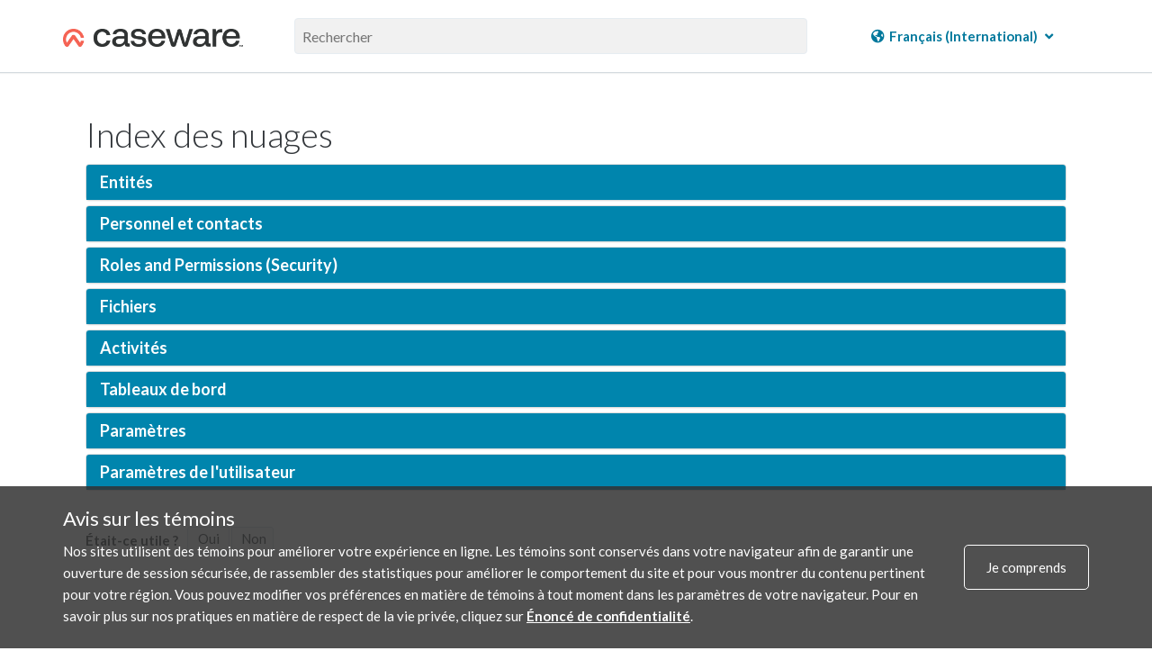

--- FILE ---
content_type: text/html; charset=UTF-8
request_url: https://docs.caseware.com/2020/webapps/31/fr/webapps.htm?region=int
body_size: 42420
content:
<!DOCTYPE html>
    <html lang="fr" >
<head>
    <meta charset="utf-8">
    <meta http-equiv="X-UA-Compatible" content="IE=edge">
    <meta name="viewport" content="width=device-width, initial-scale=1">

        <title>Caseware Cloud</title>

<meta property="og:url" content="http://docs.caseware.com/2020/webapps/31/fr/webapps.htm">
<meta property="og:title" content="">
<meta property="og:description" name="description" content="">
<meta property="og:image" content="/path/to/image.jpg" />
<meta name="csrf-token" content="be4x56CQHjjx7gvEtPkefbWnS0YLYyEtVu55YeKK">
<meta charset="utf-8">
<meta http-equiv="X-UA-Compatible" content="IE=edge">
<meta name="viewport" content="width=device-width, initial-scale=1">


<link rel="canonical" href="http://docs.caseware.com/2020/webapps/31/fr/webapps.htm" />
<link rel="shortcut icon" href="/img/favicon.ico" type="image/x-icon">


<link href="https://cdnjs.cloudflare.com/ajax/libs/font-awesome/6.5.1/css/all.min.css" rel="stylesheet">
<link rel="stylesheet" href="https://use.fontawesome.com/releases/v5.3.1/css/brands.css" integrity="sha384-rf1bqOAj3+pw6NqYrtaE1/4Se2NBwkIfeYbsFdtiR6TQz0acWiwJbv1IM/Nt/ite" crossorigin="anonymous">
<link rel="stylesheet" href="https://use.fontawesome.com/releases/v5.3.1/css/fontawesome.css" integrity="sha384-1rquJLNOM3ijoueaaeS5m+McXPJCGdr5HcA03/VHXxcp2kX2sUrQDmFc3jR5i/C7" crossorigin="anonymous">
<link rel="stylesheet" href="https://use.fontawesome.com/releases/v5.3.1/css/solid.css" integrity="sha384-VGP9aw4WtGH/uPAOseYxZ+Vz/vaTb1ehm1bwx92Fm8dTrE+3boLfF1SpAtB1z7HW" crossorigin="anonymous">


<script type="application/ld+json">
	{
	  "@context": "http://schema.org/",
	  "@type": "WebSite",
	  "name": "CaseWare Documentation",
	  "url": "docs.caseware.com",
	  "potentialAction": {
		"@type": "SearchAction",
		"target": "https://docs.caseware.com/2018/webapps/29/de/search?search=test#search-{search_term_string}",
		"query-input": "required name=search_term_string"
	  }
	}
</script>

<script src="https://code.jquery.com/jquery-3.6.0.min.js"></script>
<style>
	 h2.collapsible {
            cursor: pointer;
            padding-left: 30px; /* Add padding to the left for the arrow */
            position: relative; /* Ensure proper positioning of the arrow */
        }

        /* Add styling for the arrow */
        .arrow {
            position: absolute;
            left: 0; /* Position the arrow to the left */
            top: 50%;
            transform: translateY(-50%);
            font-size: 12px;
        }

        /* Add padding to the left of h1/h2 to make space for the arrow */
         h2.collapsible {
            padding-left: 25px; /* Adjust as needed */
        }
</style>
<script>
 $(document).ready(function() {

	var url = window.location.href; // Get the current URL
    var urlParams = new URLSearchParams(window.location.search); // Extract the query parameters
    var region = urlParams.get('region'); // Get the value of 'region'
	 if (region === 'us') {
    // Show the US-related content and hide the CA-related content
    $('[data-mc-conditions="General.US"]').show();
    $('[data-mc-conditions="General.CA"]').hide();
    // Hide the col group for CA-related columns
    $('col[data-mc-conditions="General.CA"]').css('display', 'none');
    // Show the col group for US-related columns
    $('col[data-mc-conditions="General.US"]').css('display', 'table-column');
} else if (region === 'ca') {
    // Show the CA-related content and hide the US-related content
    $('[data-mc-conditions="General.CA"]').show();
    $('[data-mc-conditions="General.US"]').hide();
    // Hide the col group for US-related columns
    $('col[data-mc-conditions="General.US"]').css('display', 'none');
    // Show the col group for CA-related columns
    $('col[data-mc-conditions="General.CA"]').css('display', 'table-column');
} else {
    // If no region is specified, show both
    $('[data-mc-conditions="General.CA"]').show();
    $('[data-mc-conditions="General.US"]').show();
    // Ensure both columns are visible
    $('col[data-mc-conditions="General.CA"]').css('display', 'table-column');
    $('col[data-mc-conditions="General.US"]').css('display', 'table-column');
}


 	$('section.toc-content').find('h2.collapsible').each(function() {
    var $heading = $(this);
    
    // Create a new div for content-data
    var $contentDataDiv = $('<div class="content-data"></div>');
    
    // Append all following siblings until the next h1 or h2 into the content-data div
    var nextElements = $heading.nextUntil('h2');
    $contentDataDiv.append(nextElements);
    
    // Insert the content-data div right after the current heading
    $heading.after($contentDataDiv);
  });

 	
 	 $('h2.collapsible').each(function() {
            $(this).prepend('<span class="arrow">►</span>');
        });

        $('.content-data').hide(); 
        $('h2.collapsible').click(function() {
            var $this = $(this); // Store reference to clicked header
            var $content = $this.next('.content-data'); // Get the associated content

            $content.slideToggle();

            var $arrow = $this.find('.arrow'); 

            // Toggle the arrow text between ▼ and ▲
            if ($arrow.text() === '►') {
                $arrow.text('▼'); // Change to up arrow
            } else {
                $arrow.text('►'); // Change to down arrow
            }
        });
       
    });
</script>


<link rel="alternate" hreflang="en" href="http://docs.caseware.com/2020/webapps/31/en/webapps.htm" />
<link rel="alternate" hreflang="fr" href="http://docs.caseware.com/2020/webapps/31/fr/webapps.htm" />
<link rel="alternate" hreflang="es" href="http://docs.caseware.com/2020/webapps/31/es/webapps.htm" />
<link rel="alternate" hreflang="nl" href="http://docs.caseware.com/2020/webapps/31/nl/webapps.htm" />
<link rel="alternate" hreflang="de" href="http://docs.caseware.com/2020/webapps/31/de/webapps.htm" />
<link rel="alternate" hreflang="cn" href="http://docs.caseware.com/2020/webapps/31/cn/webapps.htm" /> 
	
		
		<!-- Global site tag (gtag.js) - Google Analytics -->
		<script async src="https://www.googletagmanager.com/gtag/js?id=G-SCYGGP6FPM"></script>
		<script>
			window.dataLayer = window.dataLayer || [];
		function gtag(){dataLayer.push(arguments);}
		gtag('js', new Date());

		gtag('config', 'G-SCYGGP6FPM');
		</script>

	

	<!-- Google Tag Manager -->
	<script>(function(w,d,s,l,i){w[l]=w[l]||[];w[l].push({'gtm.start':
		new Date().getTime(),event:'gtm.js'});var f=d.getElementsByTagName(s)[0],
		j=d.createElement(s),dl=l!='dataLayer'?'&l='+l:'';j.async=true;j.src=
		'https://www.googletagmanager.com/gtm.js?id='+i+dl;f.parentNode.insertBefore(j,f);
		})(window,document,'script','dataLayer','GTM-KXKK445');</script>
	<!-- End Google Tag Manager -->


<meta name="google-translate-customization" content="ad1fc64b68ce99cb-1145fc38ed0101e8-g15336b4538df18af-1a">
<script type="text/javascript">/* <![CDATA[ */
	var myURL = document.location.href;

	if(myURL.indexOf("/en/") !== -1){
	document.cookie="googtrans" + "=" + "/en/en/";
	}else if(myURL.indexOf("/fr/") !== -1 || myURL.indexOf("/ca/fr") !== -1){
	document.cookie="googtrans" + "=" + "/en/fr/";
	}else if (myURL.indexOf("/es/") !== -1){
	document.cookie="googtrans" + "=" + "/en/es/";
	}else if (myURL.indexOf("/cn/") !== -1){
	document.cookie="googtrans" + "=" + "/en/zh-CN/";
	}else if (myURL.indexOf("/tw/") !== -1){
	document.cookie="googtrans" + "=" + "/en/zh-TW/";
	}else{
	document.cookie="googtrans" + "=" + "/en/en/";
	}


	function play(id)
	{
	if(document.getElementById('animated'+id).style.cssText.match('display: none;'))
	{

	document.getElementById('animated'+id).style.cssText = 'display:inline';
	document.getElementById('fixed'+id).style.cssText = 'display: none';

	}else{

	document.getElementById('animated'+id).style.cssText = 'display:none';
	document.getElementById('fixed'+id).style.cssText = 'display: inline';

	}
	}
/* ]]> */</script>
<script type="text/javascript">/* <![CDATA[ */
function googleTranslateElementInit() {
new google.translate.TranslateElement({pageLanguage: 'en', includedLanguages: 'de,es,fr,nl,zh-CN,zh-TW', layout: google.translate.TranslateElement.InlineLayout.HORIZONTAL, gaTrack: true, gaId: 'UA-37974433-25'}, 'google_translate_element');
}
/* ]]> */</script>

<script src="https://translate.google.com/translate_a/element.js?cb=googleTranslateElementInit">
</script>


    <link href="/css/app.css?id=b88b7980c85b3f5618f3" rel="stylesheet" type="text/css">
    
    
    <link rel="stylesheet" href="https://use.fontawesome.com/releases/v5.3.1/css/brands.css" integrity="sha384-rf1bqOAj3+pw6NqYrtaE1/4Se2NBwkIfeYbsFdtiR6TQz0acWiwJbv1IM/Nt/ite" crossorigin="anonymous">
    <link rel="stylesheet" href="https://use.fontawesome.com/releases/v5.3.1/css/fontawesome.css" integrity="sha384-1rquJLNOM3ijoueaaeS5m+McXPJCGdr5HcA03/VHXxcp2kX2sUrQDmFc3jR5i/C7" crossorigin="anonymous">
    <link rel="stylesheet" href="https://use.fontawesome.com/releases/v5.3.1/css/solid.css" integrity="sha384-VGP9aw4WtGH/uPAOseYxZ+Vz/vaTb1ehm1bwx92Fm8dTrE+3boLfF1SpAtB1z7HW" crossorigin="anonymous">
</head>
<body>
        <!-- Google Tag Manager (noscript) -->
<noscript><iframe src="https://www.googletagmanager.com/ns.html?id=GTM-KXKK445" height="0" width="0" style="display:none;visibility:hidden"></iframe></noscript>
<!-- End Google Tag Manager (noscript) -->    <div class="">
    <div class="flex-page-container">
        
                        <header class="header">
    <div class="container header__container">
        <div class="header__search-wrap">
            <div class="header__nav-wrap">
                <a href="/"><img class="header__logo" src="/img/CaseWare-Logo-RGB-Primary_Dark-TM.png" alt="CaseWare logo"></a>
            </div>
            <div class="header__input-search-wrapper">
                <form method="GET" action="/new-search">
                    <input type="text" name="search" placeholder="Rechercher" autocomplete="off">
                    <input type="hidden" name="lang" value=fr>
                    <input type="hidden" name="year" value=2020>
                    <input type="hidden" name="category" value=webapps.htm>
                    <input type="hidden" name="region" value=int>
                </form>
            </div>
            <div class="header__nav-wrap">
                                <div class="nav-container">
    

    
                    <div class="language__dropdown dropdown">
            <a href="#"><i class="fas fa-globe-americas"></i> <span class="notranslate">Français (International)</span> <i class="fas fa-angle-down"></i></a>
            <div class="dropdown-content">
                <a href="/2020/webapps/31/en/webapps.htm?region=ca"><span class="notranslate"> English (Canada) </span></a>
                <a href="/2020/webapps/31/en/webapps.htm?region=us"><span class="notranslate"> English (US) </span></a>
                <a href="/2020/webapps/31/en/webapps.htm?region=int"><span class="notranslate"> English (International) </span></a>
                <a href="/2020/webapps/31/fr/webapps.htm?region=ca"><span class="notranslate"> Français (Canada) </span></a>
                <a href="/2020/webapps/31/nl/webapps.htm?region=int"><span class="notranslate"> Nederlands (Nederland) </span></a>
                <a href="/2020/webapps/31/de/webapps.htm?region=int"><span class="notranslate"> Deutsch </span></a>
                <a href="/2020/webapps/31/es/webapps.htm?region=int"><span class="notranslate"> Español </span></a>
            </div>
        </div>

        <!-- <div class="language__dropdown dropdown">
            <a href="#"><i class="fas fa-globe-americas"></i> <span class="notranslate">INT</span> <i class="fas fa-angle-down"></i></a>
            <div class="dropdown-content">
                <a href="?region=ca">Canada</a>
                <a href="?region=us">US</a>
                <a href="?region=int">International</a>
            </div>
        </div> -->
    
        <!--  -->
    <!-- <div class="language__dropdown dropdown">
        <a href="#"><i class="fas fa-language"></i> <span class="notranslate">FR</span> <i
                class="fas fa-angle-down"></i></a>
        <div class="dropdown-content">
            <a href="/2020/webapps/31/en/webapps.htm">English</a>
            <a href="/2020/webapps/31/fr/webapps.htm">French</a>
            <a href="/2020/webapps/31/es/webapps.htm">Spanish</a>
            <a href="/2020/webapps/31/nl/webapps.htm">Dutch</a>
            <a href="/2020/webapps/31/cn/webapps.htm">Chinese</a>
            <a href="/2020/webapps/31/de/webapps.htm">German</a>
        </div>
    </div> -->
    <!--  -->
</div>                            </div>
        </div>
    </div>
</header>        <header class="header-mobile">
    <span class="glyphicon glyphicon-menu-hamburger header-mobile__nav-toggle" aria-hidden="true"></span>
    <div>
        <img class="header-mobile__logo" src="/img/CaseWare-Logo-RGB-Primary_Dark-TM.png" alt="CaseWare Cloud logo">
    </div>
    <div class="header-mobile__input-search-wrapper">

        <form method="GET" action="/new-search">
            <input type="text" name="search" placeholder="Rechercher" autocomplete="off">
            <input type="hidden" name="lang" value=fr>
            <input type="hidden" name="year" value=2020>
            <input type="hidden" name="category" value=webapps.htm>
        </form>
        <span class="glyphicon glyphicon-remove header-mobile__close-search header-mobile__search--js"
            aria-hidden="true"></span>
    </div>
    <span class="glyphicon glyphicon-search header-mobile__open-search header-mobile__search--js"
        aria-hidden="true"></span>
</header>


<div class="mobile-nav__wrapper">
    <div class="mobile-nav">
        <div class="mobile-nav__close-bar-wrap">
            <span class="glyphicon glyphicon-chevron-left header-mobile__nav-toggle" aria-hidden="true"></span>
            <div class="nav-container">
    

    
                    <div class="language__dropdown dropdown">
            <a href="#"><i class="fas fa-globe-americas"></i> <span class="notranslate">Français (International)</span> <i class="fas fa-angle-down"></i></a>
            <div class="dropdown-content">
                <a href="/2020/webapps/31/en/webapps.htm?region=ca"><span class="notranslate"> English (Canada) </span></a>
                <a href="/2020/webapps/31/en/webapps.htm?region=us"><span class="notranslate"> English (US) </span></a>
                <a href="/2020/webapps/31/en/webapps.htm?region=int"><span class="notranslate"> English (International) </span></a>
                <a href="/2020/webapps/31/fr/webapps.htm?region=ca"><span class="notranslate"> Français (Canada) </span></a>
                <a href="/2020/webapps/31/nl/webapps.htm?region=int"><span class="notranslate"> Nederlands (Nederland) </span></a>
                <a href="/2020/webapps/31/de/webapps.htm?region=int"><span class="notranslate"> Deutsch </span></a>
                <a href="/2020/webapps/31/es/webapps.htm?region=int"><span class="notranslate"> Español </span></a>
            </div>
        </div>

        <!-- <div class="language__dropdown dropdown">
            <a href="#"><i class="fas fa-globe-americas"></i> <span class="notranslate">INT</span> <i class="fas fa-angle-down"></i></a>
            <div class="dropdown-content">
                <a href="?region=ca">Canada</a>
                <a href="?region=us">US</a>
                <a href="?region=int">International</a>
            </div>
        </div> -->
    
        <!--  -->
    <!-- <div class="language__dropdown dropdown">
        <a href="#"><i class="fas fa-language"></i> <span class="notranslate">FR</span> <i
                class="fas fa-angle-down"></i></a>
        <div class="dropdown-content">
            <a href="/2020/webapps/31/en/webapps.htm">English</a>
            <a href="/2020/webapps/31/fr/webapps.htm">French</a>
            <a href="/2020/webapps/31/es/webapps.htm">Spanish</a>
            <a href="/2020/webapps/31/nl/webapps.htm">Dutch</a>
            <a href="/2020/webapps/31/cn/webapps.htm">Chinese</a>
            <a href="/2020/webapps/31/de/webapps.htm">German</a>
        </div>
    </div> -->
    <!--  -->
</div>        </div>
        <div class="mobile-nav__filters-wrap">
                    </div>
        <div class="mobile-nav__toc">
            <div class="toc__container">
    
</div>        </div>
    </div>
</div>        
    
        <main id="main">
                <div class="container">
        <div class="row">
            <div class="col-sm-12">
                
                <div class="docs__container">
                    <div class="docs__content"> 
                                                    <section class="toc-content">
    <body>          <div role="main" id="mc-main-content">              <div role="main" id="mc-main-content">                  <div class="">                      <div class="">                          <div class="producthelpcol maincolumn helpaccordiancol">                              <div class="panel-group producthelpacc" id="panels1">                                  <h1>Index des nuages</h1>                                  <div class="panel panel-default">                                      <div class="panel-heading reverse">                                          <h4 class="panel-title"><a class="collapsed" data-toggle="collapse" data-parent="#About_Entities" href="#About_Entities">Entités</a>                                          </h4>                                      </div> <div id="About_Entities" class="panel-collapse collapse"><div class="panel-body producthelpaccbody"><p>Les entités clients permettent une gestion efficace des données de vos clients.</p><ul><li value="1"><a href="Setup/Organization/Create-client-entities.htm" class="MCXref xref">Créer des entités clientes</a></li><li value="2"><a href="Setup/Organization/Organize-internal-entities.htm">Organiser les entités internes</a></li><li value="3"><a href="Setup/Security/Create-a-private-entity.htm" class="MCXref xref">Créer une entité privée</a></li><li value="4"><a href="Setup/Security/Deny-users-or-groups-access-to-an-entity.htm">Interdire aux utilisateurs et aux groupes l'accès à une entité</a></li><li value="5"><a href="Engagements/Planning/Check-staff-workload.htm">Vérifier la charge de travail du personnel</a></li><li value="6"><a href="Engagements/Planning/Review-the-prior-years-engagement.htm" class="MCXref xref">Examiner la mission de l'année précédente</a></li><li value="7"><a href="Engagements/File-Preparation/Create-an-engagement-file-for-the-next-period-(roll-forward).htm" class="MCXref xref">Créer un fichier de mission pour la période suivante (report)</a></li><li value="8"><a href="Engagements/Planning/Set-deadlines-and-budgets-for-a-new-engagement.htm" class="MCXref xref">Définir les délais et les budgets pour une nouvelle mission</a></li><li value="9">Envoi d'une requête aux clients (ancienne présentation de la requête)</li><li value="10"><a href="Engagements/Statements-and-Conclusions/Report-the-engagement-status-to-others.htm" class="MCXref xref">Rendre compte de l'état de la mission à d'autres personnes</a></li><li value="11"><a href="Engagements/Documentation-and-Review/Viewing-overall-engagement-status.htm" class="MCXref xref">Afficher l'état général de la mission</a></li><li value="13"><a href="Setup/Organization/Create-entity-associations.htm" class="MCXref xref">Créer des associations d'entités</a></li><li value="14"><a href="Setup/Organization/Association-sharing.htm" class="MCXref xref">Partage d'association</a></li><li value="15"><a href="Explore/Interface/Firm-Settings/Customization.htm#Custom" class="MCXref xref">Propriétés des entités personnalisées</a></li><li value="16"><a href="Explore/Interface/Entities/Entity-creation.htm" class="MCXref xref">Création d'entités</a></li><li value="17"><a href="Practice/Maintenance/Deactivate-or-delete-client-entities.htm" class="MCXref xref">Désactiver ou supprimer des entités clientes</a></li></ul></div></div></div> <div class="panel panel-default"><div class="panel-heading reverse"><h4 class="panel-title"><a class="collapsed" data-toggle="collapse" data-parent="#About_People" href="#About_People">Personnel et contacts</a></h4></div> <div id="About_People" class="panel-collapse collapse"><div class="panel-body producthelpaccbody"><p>Ajoutez, supprimez et mettez à jour les utilisateurs qui accèdent au portail cloud de votre entreprise.</p><ul><li value="1"><a href="Setup/Users-and-Groups/Create-an-account-for-staff-or-contacts.htm" class="MCXref xref">Créer un compte pour le personnel ou les contacts</a></li><li value="2"><a href="Setup/Users-and-Groups/Create-staff-or-contact-groups.htm" class="MCXref xref">Créer des groupes de personnel ou de contacts</a></li><li value="3"><a href="Setup/Users-and-Groups/Bulk-create-user-accounts.htm">Création en masse de comptes d'utilisateurs</a></li><li value="4"><a href="Setup/Users-and-Groups/Review-security-settings-for-the-default-groups.htm">Examiner les paramètres de sécurité du groupe de tous les membres du personnel</a></li><li value="5"><a href="Engagements/Planning/Check-staff-workload.htm">Vérifier la charge de travail du personnel</a></li><li value="6"><a href="Setup/Administration-and-Settings/Deactivate-or-delete-staff-members.htm" class="MCXref xref">Désactiver ou supprimer des comptes</a></li><li value="9"><a href="Practice/Maintenance/Reorganize-staff-and-groups.htm" class="MCXref xref">Réorganiser le personnel et les groupes</a></li><li value="10"><a href="Explore/Interface/Staff-and-Contacs/Activation-of-staff-and-contact-accounts.htm" class="MCXref xref">Activation des comptes du personnel et des contacts</a></li><li value="11"><a href="Explore/Interface/Staff-and-Contacs/Staff-rate-properties.htm" class="MCXref xref">Propriétés du taux du personnel</a></li></ul></div></div></div> <div class="panel panel-default"><div class="panel-heading reverse"><h4 class="panel-title"><a class="collapsed" data-toggle="collapse" data-parent="#Role_Permissions" href="#Role_Permissions">Roles and Permissions (Security)</a></h4></div> <div id="Role_Permissions" class="panel-collapse collapse"><div class="panel-body producthelpaccbody"><p>Accordez ou limitez les niveaux d'accès des utilisateurs, attribuez des propriétaires d'entités et protégez vos fichiers.</p><ul><li value="1"><a href="Setup/Security/Create-custom-security-roles.htm">Créer des rôles de sécurité personnalisés</a></li><li value="2"><a href="Explore/Interface/CaseWare-Cloud/Permissions.htm" class="MCXref xref">Autorisations</a></li><li value="3"><a href="Setup/Security/Built-in-roles.htm" class="MCXref xref">Rôles intégrés</a></li><li value="4"><a href="Setup/Security/Assign-system-wide-security-roles.htm">Attribuer des rôles de sécurité à l'échelle du système</a></li><li value="5"><a href="Setup/Security/Controlling-access-to-Working-Papers-files.htm" class="MCXref xref">Contrôle de l'accès aux fichiers Working Papers</a></li><li value="6"><a href="Setup/Security/Create-a-private-entity.htm" class="MCXref xref">Créer une entité privée</a></li><li value="7"><a href="Setup/Security/Create-a-private-file-or-activity.htm" class="MCXref xref">Créer un fichier ou une activité privé</a></li><li value="8"><a href="Setup/Security/Login-settings.htm" class="MCXref xref">Paramètres de connexion</a></li><li value="9"><a href="Setup/Security/Deny-users-or-groups-access-to-an-entity.htm">Interdire aux utilisateurs et aux groupes l'accès à une entité</a></li><li value="10"><a href="Setup/Organization/Create-entity-associations.htm" class="MCXref xref">Créer des associations d'entités</a></li><li value="11"><a href="Setup/Organization/Association-sharing.htm" class="MCXref xref">Partage d'association</a></li></ul></div></div></div> <div class="panel panel-default"><div class="panel-heading reverse"><h4 class="panel-title"><a class="collapsed" data-toggle="collapse" data-parent="#About_Files" href="#About_Files">Fichiers</a></h4></div> <div id="About_Files" class="panel-collapse collapse"><div class="panel-body producthelpaccbody"><p>Hébergez tous vos fichiers d'engagement sur un système de stockage en ligne sécurisé et partagez-les avec votre personnel ou vos clients.</p><ul><li value="1"><a href="Setup/Security/Create-a-private-file-or-activity.htm" class="MCXref xref">Créer un fichier ou une activité privé</a></li><li value="2"><a href="Engagements/Planning/Review-the-prior-years-engagement.htm" class="MCXref xref">Examiner la mission de l'année précédente</a></li><li value="3"><a href="Engagements/File-Preparation/Create-an-engagement-file-for-the-next-period-(roll-forward).htm" class="MCXref xref">Créer un fichier de mission pour la période suivante (report)</a></li><li value="4"><a href="Engagements/File-Preparation/Create-placeholders-in-the-engagement-file.htm" class="MCXref xref">Créer des espaces réservés dans le fichier de mission</a></li><li value="5"><a href="Engagements/Documentation-and-Review/Upload-files-to-an-entity.htm" class="MCXref xref">Télécharger des fichiers vers une entité</a></li><li value="6"><a href="Engagements/Documentation-and-Review/Download-files.htm">Télécharger les fichiers</a></li><li><a href="Engagements/Documentation-and-Review/Download-Working-Papers-files.htm">Télécharger les fichiers Working Papers</a></li><li value="7">Envoi d'une requête aux clients (ancienne présentation de la requête)</li><li value="8"><a href="Setup/Administration-and-Settings/Share-files-with-users-or-groups.htm" class="MCXref xref">Partager des fichiers avec des utilisateurs ou des groupes</a></li><li value="9"><a href="Setup/Administration-and-Settings/Work-with-Google-Drive-and-SharePoint-files.htm">Travailler avec des fichiers Google Drive et SharePoint</a></li><li value="10"><a href="Engagements/Documentation-and-Review/Viewing-overall-engagement-status.htm" class="MCXref xref">Afficher l'état général de la mission</a></li><li value="11"><a href="Practice/Maintenance/Recover-a-previous-version-or-deleted-file.htm" class="MCXref xref">Récupérer une version précédente ou un fichier supprimé</a></li><li value="12"><a href="Practice/Maintenance/Manage-sync-copies.htm" class="MCXref xref">Gérer les copies de synchronisation</a></li><li value="13"><a href="Practice/Maintenance/Check-system-and-file-history.htm" class="MCXref xref">Vérifier l'historique du système et des fichiers</a></li><li value="14"><a href="Practice/Maintenance/Set-file-retention.htm">Définir la conservation des fichiers</a></li><li value="15"><a href="Setup/Administration-and-Settings/Organize-files-by-folders-and-tags.htm" class="MCXref xref">Organiser les fichiers par dossiers et étiquettes</a></li><li value="16"><a href="Engagements/File-Preparation/Viewing-your-assigned-work.htm" class="MCXref xref">Visualisation du travail qui vous a été attribué</a></li></ul></div></div></div> <!-- End CSH Alia --> <!-- Start CSH Alias --> <div class="panel panel-default"><div class="panel-heading reverse"><h4 class="panel-title"><a class="collapsed" data-toggle="collapse" data-parent="#About_Activities" href="#About_Activities">Activités</a></h4></div> <div id="About_Activities" class="panel-collapse collapse"><div class="panel-body producthelpaccbody"><p>Collaborer au travail de votre entreprise avec d'autres membres du personnel. Lancez des discussions, assignez des tâches et partagez des fichiers.</p><ul><li value="1"><a href="Setup/Security/Create-a-private-file-or-activity.htm" class="MCXref xref">Créer un fichier ou une activité privé</a></li><li value="2"><a href="Setup/Administration-and-Settings/Share-files-with-users-or-groups.htm" class="MCXref xref">Partager des fichiers avec des utilisateurs ou des groupes</a></li><li value="3"><a href="Practice/Management/Giving-feedback-to-others-in-Cloud.htm" class="MCXref xref">Faire des commentaires aux autres dans Cloud</a></li><li value="4"><a href="Practice/Maintenance/Check-system-and-file-history.htm" class="MCXref xref">Vérifier l'historique du système et des fichiers</a></li></ul></div></div></div> <!-- End CSH Alias --> <!-- Start CSH Alias --> <!-- End CSH Alias --> <!-- Start CSH Alias --> <div class="panel panel-default"><div class="panel-heading reverse"><h4 class="panel-title"><a class="collapsed" data-toggle="collapse" data-parent="#About_Dashboards" href="#About_Dashboards">Tableaux de bord</a></h4></div> <div id="About_Dashboards" class="panel-collapse collapse"><div class="panel-body producthelpaccbody"><p>Visualisez vos engagements à l'aide de tableaux de bord personnalisés pour voir l'ensemble de votre charge de travail d'un seul coup d'œil. Suivez vos progrès, ajoutez des gadgets et partagez votre tableau de bord avec d'autres personnes.</p><ul><li value="1"><a href="Practice/Budgets-and-Scheduling/Review-engagement-costs.htm">Examiner les coûts de la mission</a></li><li value="2"><a href="Practice/Time-and-Billing/Tracking-WIP-in-Cloud.htm" class="MCXref xref">Suivre les travaux en cours dans Caseware Cloud</a></li><li value="3"><a href="Explore/Interface/Dashboards/Gadget-list.htm" class="MCXref xref">Liste des gadgets (tableaux de bord)</a></li><li value="4"><a href="Practice/Management/Set-up-dashboards-to-monitor-the-audit-(Q).htm" class="MCXref xref">Configurer des tableaux de bord pour suivre l'audit (Q)</a></li><li><a href="Practice/Budgets-and-Scheduling/Track-the-audit-progress-with-Q.htm">Suivre la progression de l'audit avec Caseware</a></li></ul></div></div></div> <!-- End CSH Alia --> <!-- Start CSH Alias --> <!-- End CSH Alia --> <!-- Start CSH Alias --> <!-- End CSH Alia --> <!-- Start CSH Alias --> <div class="panel panel-default"><div class="panel-heading reverse"><h4 class="panel-title"><a class="collapsed" data-toggle="collapse" data-parent="#Firm_Settings" href="#Firm_Settings">Paramètres</a></h4></div> <div id="Firm_Settings" class="panel-collapse collapse"><div class="panel-body producthelpaccbody"><p>Personnalisez votre entreprise de cloud computing.</p><ul><li value="1"><a href="Setup/Organization/Create-views-for-all-users.htm" class="MCXref xref">Créer des vues pour tous les utilisateurs</a></li><li value="2"><a href="Setup/Administration-and-Settings/Create-custom-fields-tags-and-workflows.htm" class="MCXref xref">Créer des champs, des étiquettes et des flux de travail personnalisés</a></li><li><a href="Setup/Administration-and-Settings/Add-custom-branding-to-Cloud.htm">Ajouter une marque personnalisée</a></li><li value="3"><a href="Setup/Administration-and-Settings/Add-external-links.htm">Ajouter des liens externes</a></li><li value="4"><a href="Setup/Administration-and-Settings/Customize-system---generated-emails.htm">Personnaliser les courriels générés par le système</a></li><li value="5"><a href="Setup/Administration-and-Settings/Set-staff-rates-and-work-codes.htm" class="MCXref xref">Définir les taux du personnel et les codes de travail</a></li><li value="6"><a href="Setup/Administration-and-Settings/Set-workdays-standard-hours-and-holidays.htm" class="MCXref xref">Définir les jours de travail, les heures normales et les jours fériés</a></li><li><a href="Setup/Users-and-Groups/Bulk-create-user-accounts.htm">Création en masse de comptes d'utilisateurs</a></li><li value="8"><a href="Setup/Administration-and-Settings/CaseWare-Cloud-data-information.htm" class="MCXref xref">Renseignements sur les données Caseware Cloud</a></li><li value="10"><a href="Explore/Interface/Firm-Settings/Firm.htm" class="MCXref xref">Paramètres du cabinet – Organisation</a></li><li value="11"><a href="Explore/Interface/Firm-Settings/Email.htm" class="MCXref xref">Paramètres du cabinet – Courriel</a></li><li><a href="Explore/Interface/Firm-Settings/Integration.htm">Paramètres du cabinet – Intégration</a></li><li value="12"><a href="Explore/Interface/Firm-Settings/Security.htm" class="MCXref xref">Paramètres du cabinet – Sécurité</a></li><li value="9"><a href="Explore/Interface/Firm-Settings/Customization.htm#Availabl" class="MCXref xref">Paramètres du cabinet – Personnalisation</a></li><li value="14"><a href="Explore/Interface/Firm-Settings/System.htm" class="MCXref xref">Paramètres du cabinet – Système</a></li><li value="15"><a href="Explore/Interface/Firm-Settings/Working-Papers.htm" class="MCXref xref">Paramètres du cabinet – CaseWare Working Papers</a></li></ul></div></div></div> <!-- End CSH Alia --> <!-- Start CSH Alias --> <!-- Start CSH Alias --> <!-- End CSH Alia --> <!-- Start CSH Alias --> <div class="panel panel-default"><div class="panel-heading reverse"><h4 class="panel-title"><a class="collapsed" data-toggle="collapse" data-parent="#User_Settings" href="#User_Settings">Paramètres de l'utilisateur</a></h4></div> <div id="User_Settings" class="panel-collapse collapse"><div class="panel-body producthelpaccbody"><p>Gérez votre profil de compte cloud personnel, votre mot de passe, vos abonnements et bien plus encore.</p><ul><li value="1"><a href="Setup/Users-and-Groups/Change-personal-preferences.htm" class="MCXref xref">Modifier les préférences personnelles</a></li><li value="2"><a href="Setup/Environments-and-Configuration/Integrate-productivity-tools-with-Cloud-(Google-Sharepoint-OneDrive).htm" class="MCXref xref">Intégrer des outils de productivité à Cloud</a></li><li value="3"><a href="Setup/Users-and-Groups/Change-notification-settings.htm" class="MCXref xref">Modifier les paramètres de notification</a></li><li value="4"><a href="Explore/Interface/Personal-Settings/About-notification-settings.htm" class="MCXref xref">À propos des paramètres de notification</a></li><li value="5"><a href="Explore/Interface/Personal-Settings/Account-password.htm" class="MCXref xref">Paramètres du compte</a></li><li value="6"><a href="Explore/Interface/Personal-Settings/My-profile-picture.htm" class="MCXref xref">Ma photo de profil</a></li><li value="7"><a href="Explore/Interface/Personal-Settings/Personal-regional-settings.htm" class="MCXref xref">Paramètres régionaux personnels</a></li><li value="8"><a href="Explore/Interface/Personal-Settings/Startup-settings.htm" class="MCXref xref">Paramètres de démarrage</a></li><li value="9"><a href="Explore/Interface/Personal-Settings/Subscribed-items.htm" class="MCXref xref">Éléments souscrits</a></li><li value="10"><a href="Explore/Interface/Personal-Settings/Voip-settings.htm" class="MCXref xref">Paramètres VoIP</a></li></ul></div></div></div> <!-- End CSH Alia --> <!-- Start CSH Alias --> <!-- End CSH Alia --> <!-- Start CSH Alias --> <!-- End CSH Alia --> <!-- End CSH Alia --> <!-- Start CSH Alias --> <!-- End CSH Alia --> <!-- Start CSH Alias --> <!-- End CSH Alia --> <!-- Start CSH Alias --> <!-- End CSH Alia --> <!-- Start CSH Alias --> <!-- End CSH Alia --> <!-- Start CSH Alias --> <!-- End CSH Alia --> <!-- Start CSH Alias --> <!-- End CSH Alia --></div>                          </div>                      </div>                  </div>              </div>          </div>      </body>
</section>                                                <div class="docs__user-feedback">
                            <div class="was-this-helpful">
    <p class="was-this-helpful-question-text">Était-ce utile ?</p>
    <a class="was-this-helpful-btn was-this-helpful-yes">Oui</a>

    <div class="was-this-helpful-no-reason-menu">
        <a class="was-this-helpful-btn was-this-helpful-no">Non</a>
        <div class="was-this-helpful-no-reason-dropdown">
            <form>
                <radiogroup>
                    <div class="reason-radio-box"> 
                        <label><input type="radio" name="was-this-helpful-no-reason" value="It wasn't accurate" class="feedback-given"> Il n&#039;était pas précis</label>
                    </div>

                    <div class="reason-radio-box">
                        <label><input type="radio" name="was-this-helpful-no-reason" value="It wasn't clear" class="feedback-given"> Il n&#039;était pas clair</label>
                    </div>

                    <div class="reason-radio-box">
                        <label><input type="radio" name="was-this-helpful-no-reason" value="It wasn't relevant" class="feedback-given"> Il n&#039;était pas pertinent</label>
                    </div>
                </radiogroup>
            </form>
        </div>
    </div>
</div>                        </div>
                    </div>
                </div>
                <div class="filtermsg col-sm-9">
    This content is exclusively related to  and has been filtered out. Select the PRODUCTS <i class="fas fa-filter"></i> dropdown in the top navigation to modify your filter settings.
</div>            </div>
        </div>
    </div>

    
    

    
    

    
    
        </main>
    </div>
    </div>
        <div class="cookie">
  <div class="container">
    <div class="cookie__wrapper">
      <div>
        <h2>Avis sur les témoins</h2>
        <p>Nos sites utilisent des témoins pour améliorer votre expérience en ligne. Les témoins sont conservés dans votre navigateur afin de garantir une ouverture de session sécurisée, de rassembler des statistiques pour améliorer le comportement du site et pour vous montrer du contenu pertinent pour votre région. Vous pouvez modifier vos préférences en matière de témoins à tout moment dans les paramètres de votre navigateur. Pour en savoir plus sur nos pratiques en matière de respect de la vie privée, cliquez sur <a href="https://www.caseware.com/ca/fr/enonce-de-confidentialite-de-caseware/" target="_blank" rel="noopener">Énoncé de confidentialité</a>.</p>
      </div>
      <div>
        <div class="cookie__btn">
          <span>Je comprends</span>
        </div>
      </div>
    </div>
  </div>
</div>
        <!-- <section class="newsletter">
    <div class="newsletter__container container">
        <h3>TODO - Newsletter Signup</h3>
    </div>
</section> -->
<footer class="footer">
    <div class="container">
        <div class="row">
            <div class="col col-sm-6 col--sm-full">        
                <a href="https://www.caseware.com/ca/fr/">
                    <img class="footer__logo" src="/img/CaseWare-Logo-RGB-Primary_Light-TM.png" class="footerlogo" alt="CaseWare logo" />
                </a>
            </div>
            <div class="col col-sm-6 col--sm-full footer__social-media">
                <a href="https://www.linkedin.com/groups/1935174/profile"><i class="fab fa-linkedin"></i></a>
                <a href="http://www.facebook.com/pages/CaseWare-International-Inc/54418196590?ref=ts"><i class="fab fa-facebook-square"></i></a>
                <a href="https://twitter.com/CaseWare"><i class="fab fa-x-twitter"></i></a>
                <a href="http://www.youtube.com/user/casewarevids?feature=results_main"><i class="fab fa-youtube-square"></i></a>
            </div>
        </div>
        <div class="row footer__links">
            <div class="col-sm-12">

        <!-- TODO un hardcode -->
           

                <div class="col">
                    <span>À propos de</span>
                    <a href="https://www.caseware.com/ca/fr/a-propos/" target="_blank" rel="noopener">À propos de nous</a>
                    <a href="https://www.caseware.com/ca/fr/carrieres/" target="_blank" rel="noopener">Trouvez votre place</a>
                    <a href="https://www.caseware.com/security-certifications/" target="_blank" rel="noopener">Certifications</a>
                </div>
                <div class="col stretch">
                    <span>Mentions légales</span>
                    <!-- <a href="https://www.caseware.com/generic/privacy-policy-caseware-international" target="_blank" rel="noopener">CaseWare International Privacy Policy</a> -->
                    <a href="https://www.caseware.com/ca/fr/enonce-de-confidentialite-de-caseware/" target="_blank" rel="noopener">Énoncé de confidentialité Caseware Cloud</a>
                    <a href="https://www.caseware.com/ca/fr/conditions-d-utilisation/" target="_blank" rel="noopener">Conditions d&#039;utilisation</a>
                    <a href="https://docs.caseware.com/2020/webapps/31/en/Setup/Licenses/CaseWare-Cloud-Services-Agreement-FR.htm?region=ca" rel="noopener">Entente de services Cloud</a>
                                        <a href="https://docs.caseware.com/2020/webapps/31/en/Setup/Licenses/CaseWare-Cloud-Services-Agreement-FR.htm?region=ca" target="_blank" rel="noopener">Entente de niveau de service Cloud</a>
                                    </div>
                <div class="col">
                    <span>Ressources</span>
                    <a href="https://www.caseware.com/ca/fr/soutien/" target="_blank" rel="noopener">Assistance</a>
                    <a href="https://www.caseware.com/ca/fr/formation/" target="_blank" rel="noopener">Formation</a>
                    <a href="https://www.caseware.com/ca/fr/distributeurs/" target="_blank" rel="noopener">Distributeurs</a>
                    <a href="https://my.caseware.com/account/login?ReturnUrl=%2F" target="_blank" rel="noopener">MyCaseware</a>
                </div>
                <div class="col stretch contact">
                    <span>Coordonnées</span>
                    <div>
                        Caseware International Inc.<br />351 King St E, Bureau 1100, <br />Toronto, ON  M5A 2W4, Canada<br />
                        <a href="tel:14168679504">Téléphone : 416 867-9504</a>
                        <a href="tel:14168671906">Fax: 416-867-1906</a>
                    </div>
                </div>
            </div>
        </div>
    </div>
    <div class="footer__copyright">
        <p class="">Copyright &copy; 2026 CaseWare International</p>
    </div>
</footer>
        
    <!-- This site is converting visitors into subscribers and customers with OptinMonster - https://optinmonster.com -->
    <script type="text/javascript" src="https://a.omappapi.com/app/js/api.min.js" data-account="87970" data-user="78239"
        async></script>
    <!-- / https://optinmonster.com -->
    <script src="/js/mk2/app.js?id=4e945455f265dc1ff95a"></script>
    <script src="/js/mk4/app.js?id=15cf4f666fc355373ce4"></script>
</body>
</html>

--- FILE ---
content_type: text/xml
request_url: https://docs.caseware.com/documentation_files/2020/webapps/31/Content/fr/Online%20Output_fr.xml
body_size: 152831
content:
<?xml version="1.0" encoding="utf-8"?>
<CatapultToc
  Version="1">
  <TocEntry
    Title="Explorer">
    <TocEntry
      Title="Accueil"
      Link="/Cloud-Home.htm" xmlns:MadCap="http://www.madcapsoftware.com/Schemas/MadCap.xsd" />
    <TocEntry
      Title="Quoi de neuf ?">
      <TocEntry
        Title="Nouveau dans Caseware Cloud"
        Link="/Explore/Whats-New/Whats-new-Cloud.htm" xmlns:MadCap="http://www.madcapsoftware.com/Schemas/MadCap.xsd" />
      <TocEntry
        Title="Historique des versions">
        <TocEntry
          Title="Cloud 36.0"
          Link="/Explore/Whats-New/Release-history-Cloud-36-0.htm" xmlns:MadCap="http://www.madcapsoftware.com/Schemas/MadCap.xsd" />
        <TocEntry
          Title="Cloud 35.0"
          Link="/Explore/Whats-New/Release-history-Cloud-35-0.htm" xmlns:MadCap="http://www.madcapsoftware.com/Schemas/MadCap.xsd" />
        <TocEntry
          Title="Cloud 33.0"
          Link="/Explore/Whats-New/Release-history-Cloud-33-0.htm" xmlns:MadCap="http://www.madcapsoftware.com/Schemas/MadCap.xsd" />
        <TocEntry
          Title="Cloud 32.5"
          Link="/Explore/Whats-New/Release-history-Cloud-32-5.htm" xmlns:MadCap="http://www.madcapsoftware.com/Schemas/MadCap.xsd" />
        <TocEntry
          Title="Cloud 32.2"
          Link="/Explore/Whats-New/Release-history-Cloud-32-2.htm" xmlns:MadCap="http://www.madcapsoftware.com/Schemas/MadCap.xsd" />
        <TocEntry
          Title="Cloud 32.0"
          Link="/Explore/Whats-New/Release-history-Cloud-32-0.htm" xmlns:MadCap="http://www.madcapsoftware.com/Schemas/MadCap.xsd" />
        <TocEntry
          Title="Cloud 31.3"
          Link="/Explore/Whats-New/Release-history-Cloud-31-3.htm" xmlns:MadCap="http://www.madcapsoftware.com/Schemas/MadCap.xsd" />
        <TocEntry
          Title="Cloud 31.2"
          Link="/Explore/Whats-New/Release-history-Cloud-31-2.htm" xmlns:MadCap="http://www.madcapsoftware.com/Schemas/MadCap.xsd" />
      </TocEntry>
    </TocEntry>
    <TocEntry
      Title="Rôles">
      <TocEntry
        Title="Administrateur du cabinet"
        Link="/Explore/Roles/Firm-Administrator.htm"
        MadCap:generatedToc="true" xmlns:MadCap="http://www.madcapsoftware.com/Schemas/MadCap.xsd" />
      <TocEntry
        Title="Auteur du cabinet"
        Link="/Explore/Roles/Firm-Author.htm"
        MadCap:generatedToc="true" xmlns:MadCap="http://www.madcapsoftware.com/Schemas/MadCap.xsd" />
      <TocEntry
        Title="Auteur du réseau"
        Link="/Explore/Roles/Network-Author.htm" xmlns:MadCap="http://www.madcapsoftware.com/Schemas/MadCap.xsd" />
      <TocEntry
        Title="Personnel"
        Link="/Explore/Roles/Staff.htm"
        MadCap:generatedToc="true" xmlns:MadCap="http://www.madcapsoftware.com/Schemas/MadCap.xsd" />
      <TocEntry
        Title="Contacts"
        Link="/Explore/Roles/Contacts.htm"
        MadCap:generatedToc="true" xmlns:MadCap="http://www.madcapsoftware.com/Schemas/MadCap.xsd" />
      <TocEntry
        Title="Description des rôles du personnel"
        Link="/Explore/Roles/Description-of-staff-roles.htm"
        MadCap:generatedToc="true" xmlns:MadCap="http://www.madcapsoftware.com/Schemas/MadCap.xsd" />
    </TocEntry>
    <TocEntry
      Title="Licences et MyCaseware">
      <TocEntry
        Title="Avant d&apos;acheter une licence Caseware Cloud"
        Link="/Setup/Licenses/Before-buying-a-CaseWare-Cloud-license.htm"
        MadCap:generatedToc="true" xmlns:MadCap="http://www.madcapsoftware.com/Schemas/MadCap.xsd" />
      <TocEntry
        Title="Pour commencer avec MyCaseware"
        Link="/Explore/MyCaseware/Get-started-with-MyCaseware.htm"></TocEntry>
      <TocEntry
        Title="Gérer votre profil MyCaseware"
        Link="/Explore/MyCaseware/Manage-your-MyCaseware-profile.htm"></TocEntry>
      <TocEntry
        Title="Gérez le compte de votre cabinet dans MyCaseware"
        Link="/Explore/MyCaseware/Manage-your-firm-account-in-MyCaseware.htm"></TocEntry>
      <TocEntry
        Title="Acheter et gérer une licence Caseware Cloud"
        Link="/Explore/MyCaseware/Purchase-and-manage-a-Caseware-Cloud-license.htm"></TocEntry>
      <TocEntry
        Title="Voir les licences et les téléchargements de produits bureautiques Caseware"
        Link="/Explore/MyCaseware/View-licenses-and-downloads-for-Caseware-Desktop-products.htm" />
    </TocEntry>
    <TocEntry
      Title="Pour commencer">
      <TocEntry
        Title="Pour commencer – Administrateur du cabinet"
        Link="/Explore/Getting-Started/Get-started-with-CaseWare-Cloud-Firm-Admin.htm" xmlns:MadCap="http://www.madcapsoftware.com/Schemas/MadCap.xsd" />
      <TocEntry
        Title="Pour commencer – Personnel"
        Link="/Explore/Getting-Started/Get-started-with-CaseWare-Cloud.htm" xmlns:MadCap="http://www.madcapsoftware.com/Schemas/MadCap.xsd" />
      <TocEntry
        Title="Pour commencer – Contact"
        Link="/Explore/Getting-Started/Get-started-with-CaseWare-Cloud-Contact.htm" xmlns:MadCap="http://www.madcapsoftware.com/Schemas/MadCap.xsd" />
    </TocEntry>
    <TocEntry
      Title="Soutien et FAQ">
      <TocEntry
        Title="Configuration requise"
        Link="/Explore/Getting-Started/Supported-software-and-hardware.htm"
        MadCap:generatedToc="true" xmlns:MadCap="http://www.madcapsoftware.com/Schemas/MadCap.xsd" />
      <TocEntry
        Title="Foire aux questions (FAQ)"
        Link="/Explore/Whats-New/Frequently-asked-questions.htm"
        MadCap:generatedToc="true" xmlns:MadCap="http://www.madcapsoftware.com/Schemas/MadCap.xsd" />
      <TocEntry
        Title="Obtenir du soutien technique"
        Link="/Explore/Getting-Started/Get-technical-support.htm"
        MadCap:generatedToc="true" xmlns:MadCap="http://www.madcapsoftware.com/Schemas/MadCap.xsd" />
      <TocEntry
        Title="Dépannage"
        Link="/Explore/Knowledge-Base/Knowledge-Base.htm" xmlns:MadCap="http://www.madcapsoftware.com/Schemas/MadCap.xsd" />
      <TocEntry
        Title="Fermer un compte Caseware Cloud"
        Link="/Setup/Licenses/Close-a-CaseWare-Cloud-account.htm"
        MadCap:generatedToc="true" xmlns:MadCap="http://www.madcapsoftware.com/Schemas/MadCap.xsd" />
    </TocEntry>
    <TocEntry
      Title="Juridique">
      <TocEntry
        Title="Renseignements sur les données Caseware Cloud"
        Link="/Setup/Administration-and-Settings/CaseWare-Cloud-data-information.htm"
        MadCap:generatedToc="true" xmlns:MadCap="http://www.madcapsoftware.com/Schemas/MadCap.xsd" />
      <TocEntry
        Title="Contrat-cadre de produits et services Caseware"
        Link="/Setup/Licenses/CaseWare-Cloud-Services-Agreement.htm"
        MadCap:generatedToc="true" xmlns:MadCap="http://www.madcapsoftware.com/Schemas/MadCap.xsd" />
      <TocEntry
        Title="Entente de niveau de service Caseware Cloud"
        Link="/Setup/Licenses/CaseWare-Cloud-Service-Level-Agreement.htm" xmlns:MadCap="http://www.madcapsoftware.com/Schemas/MadCap.xsd" />
      <TocEntry
        Title="Accord de traitement de données Caseware"
        Link="/Setup/Licenses/CaseWare-Data-Processing-Agreement.htm" xmlns:MadCap="http://www.madcapsoftware.com/Schemas/MadCap.xsd" />
    </TocEntry>
  </TocEntry>
  <TocEntry
    Title="Accomplish">
    <TocEntry
      Title="Index"
      Link="/Explore/CaseWare-Accomplish/Accomplish-index.htm"
      MadCap:generatedToc="true" xmlns:MadCap="http://www.madcapsoftware.com/Schemas/MadCap.xsd" />
    <TocEntry
      Title="Qu&apos;est-ce que Caseware Accomplish ?"
      Link="/Explore/Cloud-Apps/CaseWare-Accomplish.htm"
      MadCap:generatedToc="true" xmlns:MadCap="http://www.madcapsoftware.com/Schemas/MadCap.xsd" />
    <TocEntry
      Title="Quoi de neuf ?">
      <TocEntry
        Title="Nouveautés dans Caseware Accomplish"
        Link="/Explore/Whats-New/Whats-new-CaseWare-Accomplish.htm" />
      <TocEntry
        Title="Mises à jour de la version"
        Link="/Explore/CaseWare-Accomplish/Release-updates.htm" xmlns:MadCap="http://www.madcapsoftware.com/Schemas/MadCap.xsd" />
      <TocEntry
        Title="Problèmes connus"
        Link="/Explore/CaseWare-Accomplish/Known-issues.htm" xmlns:MadCap="http://www.madcapsoftware.com/Schemas/MadCap.xsd" />
      <TocEntry
        Title="Historique des versions">
        <TocEntry
          Title="Caseware Accomplish Printemps 2021"
          Link="/Explore/Whats-New/Release-history-Accomplish-Spring-2021.htm" xmlns:MadCap="http://www.madcapsoftware.com/Schemas/MadCap.xsd" />
      </TocEntry>
    </TocEntry>
    <TocEntry
      Title="Pour commencer">
      <TocEntry
        Title="Pour commencer – Administrateur du cabinet"
        Link="/Explore/Getting-Started/Get-started-with-CaseWare-Accomplish-Firm-Admin.htm" xmlns:MadCap="http://www.madcapsoftware.com/Schemas/MadCap.xsd" />
      <TocEntry
        Title="Pour commencer – Personnel"
        Link="/Explore/Getting-Started/Get-started-with-CaseWare-Accomplish.htm"
        MadCap:generatedToc="true" xmlns:MadCap="http://www.madcapsoftware.com/Schemas/MadCap.xsd" />
    </TocEntry>
    <TocEntry
      Title="Gestion des travaux">
      <TocEntry
        Title="Attribuer ou réattribuer des travaux"
        Link="/Explore/CaseWare-Accomplish/Assign-or-reassign-work.htm"
        MadCap:generatedToc="true" xmlns:MadCap="http://www.madcapsoftware.com/Schemas/MadCap.xsd" />
      <TocEntry
        Title="Suivre le travail du personnel"
        Link="/Explore/CaseWare-Accomplish/Track-staff-work.htm"
        MadCap:generatedToc="true" xmlns:MadCap="http://www.madcapsoftware.com/Schemas/MadCap.xsd" />
      <TocEntry
        Title="Consulter et gérer les détails du travail"
        Link="/Explore/CaseWare-Accomplish/View-and-manage-job-details.htm"
        MadCap:generatedToc="true" xmlns:MadCap="http://www.madcapsoftware.com/Schemas/MadCap.xsd" />
    </TocEntry>
  </TocEntry>
  <TocEntry
    Title="Caseware AiDA">
    <TocEntry
      Title="Qu&apos;est-ce que Caseware AiDA ?"
      Link="/Explore/AiDA/What-is-Caseware-AiDA.htm" xmlns:MadCap="http://www.madcapsoftware.com/Schemas/MadCap.xsd" />
    <TocEntry
      Title="Quoi de neuf ?">
      <TocEntry
        Title="Nouveau dans AiDA"
        Link="/Explore/Whats-New/Whats-new-AiDA.htm" />
    </TocEntry>
    <TocEntry
      Title="Pour commencer">
      <TocEntry
        Title="Pour commencer avec Caseware AiDA"
        Link="/Explore/Getting-Started/Get-started-with-AiDA.htm"
        MadCap:generatedToc="true" xmlns:MadCap="http://www.madcapsoftware.com/Schemas/MadCap.xsd" />
      <TocEntry
        Title="Caseware AiDA - FAQ"
        Link="/Explore/AiDA/AiDA-FAQ.htm" xmlns:MadCap="http://www.madcapsoftware.com/Schemas/MadCap.xsd" />
    </TocEntry>
  </TocEntry>
  <TocEntry
    Title="Audit"
    StartSection="false">
    <TocEntry
      Title="Index"
      Link="/Explore/Audit/Audit-index.htm"
      MadCap:generatedToc="true" xmlns:MadCap="http://www.madcapsoftware.com/Schemas/MadCap.xsd" />
    <TocEntry
      Title="Qu&apos;est-ce que l&apos;audit Caseware ?"
      Link="/Explore/Cloud-Apps/Audit.htm"
      MadCap:generatedToc="true" xmlns:MadCap="http://www.madcapsoftware.com/Schemas/MadCap.xsd" />
    <TocEntry
      Title="Quoi de neuf ?">
      <TocEntry
        Title="Nouveautés dans l&apos;audit Caseware"
        Link="/Explore/Whats-New/Whats-new-Audit.htm" xmlns:MadCap="http://www.madcapsoftware.com/Schemas/MadCap.xsd" />
      <TocEntry
        Title="Mises à jour de la version"
        Link="/Explore/Audit/Release-updates.htm" xmlns:MadCap="http://www.madcapsoftware.com/Schemas/MadCap.xsd" />
      <TocEntry
        Title="Problèmes connus"
        Link="/Explore/Audit/Known-issues.htm" xmlns:MadCap="http://www.madcapsoftware.com/Schemas/MadCap.xsd" />
      <TocEntry
        Title="Historique des versions">
        <TocEntry
          Title="Caseware Audit - Version du marché"
          Link="/Explore/Whats-New/Release-history-Audit-Market-Release.htm" xmlns:MadCap="http://www.madcapsoftware.com/Schemas/MadCap.xsd" />
      </TocEntry>
    </TocEntry>
    <TocEntry
      Title="Pour commencer">
      <TocEntry
        Title="Pour commencer – Administrateur du cabinet"
        Link="/Explore/Getting-Started/Get-started-with-Audit-Firm-Admin.htm" xmlns:MadCap="http://www.madcapsoftware.com/Schemas/MadCap.xsd" />
      <TocEntry
        Title="Pour commencer – Personnel"
        Link="/Explore/Getting-Started/Get-started-with-Audit.htm"
        MadCap:generatedToc="true" xmlns:MadCap="http://www.madcapsoftware.com/Schemas/MadCap.xsd" />
      <TocEntry
        Title="Pour commencer – Contact"
        Link="/Explore/Getting-Started/Get-started-with-Audit-Contact.htm" xmlns:MadCap="http://www.madcapsoftware.com/Schemas/MadCap.xsd" />
    </TocEntry>
    <TocEntry
      Title="Planification">
      <TocEntry
        Title="Commencer la mission"
        Link="/Explore/Audit/Start-the-engagement.htm" xmlns:MadCap="http://www.madcapsoftware.com/Schemas/MadCap.xsd" />
      <TocEntry
        Title="Planifier la mission"
        Link="/Explore/Audit/Plan-the-engagement.htm" xmlns:MadCap="http://www.madcapsoftware.com/Schemas/MadCap.xsd" />
      <TocEntry
        Title="Effectuer l&apos;acceptation et la poursuite"
        Link="/Explore/Audit/Perform-the-acceptance-and-continuance.htm" xmlns:MadCap="http://www.madcapsoftware.com/Schemas/MadCap.xsd" />
      <TocEntry
        Title="Recueillir les renseignements et les documents initiaux auprès du client"
        Link="/Explore/Audit/Collect-the-initial-information-and-documents-from-the-client.htm" xmlns:MadCap="http://www.madcapsoftware.com/Schemas/MadCap.xsd" />
      <TocEntry
        Title="Importer les données du client"
        Link="/Explore/Audit/Import-the-clients-data.htm" xmlns:MadCap="http://www.madcapsoftware.com/Schemas/MadCap.xsd" />
      <TocEntry
        Title="Définir la signification"
        Link="/Explore/Audit/Define-materiality.htm" xmlns:MadCap="http://www.madcapsoftware.com/Schemas/MadCap.xsd" />
      <TocEntry
        Title="Demande de révision et d&apos;approbation"
        Link="/Explore/Audit/Request-a-review-and-sign-off.htm" xmlns:MadCap="http://www.madcapsoftware.com/Schemas/MadCap.xsd" />
    </TocEntry>
    <TocEntry
      Title="Détection et évaluation des risques">
      <TocEntry
        Title="Déterminer les procédures analytiques préliminaires"
        Link="/Explore/Audit/Identify-preliminary-analytical-procedures.htm" xmlns:MadCap="http://www.madcapsoftware.com/Schemas/MadCap.xsd" />
      <TocEntry
        Title="Ajouter des risques détectés"
        Link="/Explore/Audit/Add-identified-risks.htm" xmlns:MadCap="http://www.madcapsoftware.com/Schemas/MadCap.xsd" />
      <TocEntry
        Title="Modifier et examiner les risques"
        Link="/Explore/Audit/Modify-and-review-risks.htm" xmlns:MadCap="http://www.madcapsoftware.com/Schemas/MadCap.xsd" />
      <TocEntry
        Title="Ajouter des contrôles déterminés"
        Link="/Explore/Audit/Add-identified-controls.htm" xmlns:MadCap="http://www.madcapsoftware.com/Schemas/MadCap.xsd" />
      <TocEntry
        Title="Modifier et examiner les contrôles"
        Link="/Explore/Audit/Modify-and-review-controls.htm" xmlns:MadCap="http://www.madcapsoftware.com/Schemas/MadCap.xsd" />
      <TocEntry
        Title="Évaluer les risques liés aux états financiers"
        Link="/Explore/Audit/Assess-financial-statement-risks.htm" xmlns:MadCap="http://www.madcapsoftware.com/Schemas/MadCap.xsd" />
    </TocEntry>
    <TocEntry
      Title="Réponse aux risques">
      <TocEntry
        Title="Documenter la réponse d&apos;audit aux risques évalués"
        Link="/Explore/Audit/Document-the-audit-response-to-assessed-risks.htm" xmlns:MadCap="http://www.madcapsoftware.com/Schemas/MadCap.xsd" />
      <TocEntry
        Title="Examiner et exécuter les programmes de travail"
        Link="/Explore/Audit/Review-and-complete-the-work-programs.htm" xmlns:MadCap="http://www.madcapsoftware.com/Schemas/MadCap.xsd" />
      <TocEntry
        Title="Ajouter des feuilles de travail personnalisées"
        Link="/Explore/Audit/Add-custom-form-worksheets.htm" xmlns:MadCap="http://www.madcapsoftware.com/Schemas/MadCap.xsd" />
      <TocEntry
        Title="Examiner les programmes de travail et les listes de contrôle à l&apos;aide des outils d&apos;examen"
        Link="/Explore/Audit/Review-work-programs-and-checklists-using-Review-Tools.htm" xmlns:MadCap="http://www.madcapsoftware.com/Schemas/MadCap.xsd" />
    </TocEntry>
    <TocEntry
      Title="Documents à remplir">
      <TocEntry
        Title="Fournir le résumé des anomalies"
        Link="/Explore/Audit/Provide-the-summary-of-misstatements.htm" xmlns:MadCap="http://www.madcapsoftware.com/Schemas/MadCap.xsd" />
      <TocEntry
        Title="Préparer les états financiers"
        Link="/Explore/Audit/Prepare-the-financial-statements.htm" xmlns:MadCap="http://www.madcapsoftware.com/Schemas/MadCap.xsd" />
      <TocEntry
        Title="Exporter les données IGRF"
        Link="/Explore/Audit/Export-GIFI-data.htm" xmlns:MadCap="http://www.madcapsoftware.com/Schemas/MadCap.xsd" />
      <TocEntry
        Title="Conclure la mission"
        Link="/Explore/Audit/Wrap-up-the-engagement.htm" xmlns:MadCap="http://www.madcapsoftware.com/Schemas/MadCap.xsd" />
      <TocEntry
        Title="Verrouiller la mission"
        Link="/Explore/Audit/Lock-down-the-engagement.htm" xmlns:MadCap="http://www.madcapsoftware.com/Schemas/MadCap.xsd" />
    </TocEntry>
  </TocEntry>
  <TocEntry
    Title="Cloud Connector">
    <TocEntry
      Title="Index"
      Link="/Engagements/Cloud-Connector-index.htm" />
    <TocEntry
      Title="Qu&apos;est-ce que Caseware Cloud Connector ?"
      Link="/Explore/Cloud-Apps/CasewareCloud-Connector.htm" xmlns:MadCap="http://www.madcapsoftware.com/Schemas/MadCap.xsd" />
    <TocEntry
      Title="Pour commencer">
      <TocEntry
        Title="Pour commencer avec Caseware Cloud Connector"
        Link="/Engagements/File-Preparation/How-to-get-started-with-Cloud-Connector.htm"
        MadCap:generatedToc="true" xmlns:MadCap="http://www.madcapsoftware.com/Schemas/MadCap.xsd" />
      <TocEntry
        Title="Achetez et activez Caseware Cloud Connector pour votre cabinet"
        Link="/Engagements/Template-and-Authoring/Purchase-and-enable-Cloud-Connector-for-your-firm.htm" xmlns:MadCap="http://www.madcapsoftware.com/Schemas/MadCap.xsd" />
      <TocEntry
        Title="Liaison des données et mises à jour en temps réel dans Caseware Cloud Connector"
        Link="/Engagements/File-Preparation/Data-linkage-and-realtime-updates.htm"
        MadCap:generatedToc="true" xmlns:MadCap="http://www.madcapsoftware.com/Schemas/MadCap.xsd" />
      <TocEntry
        Title="Insérer des données en utilisant la barre de formule de MS Excel avec Caseware Cloud Connector"
        Link="/Engagements/File-Preparation/Insert-data-using-MS-Excel-formula-bar.htm"
        MadCap:generatedToc="true" xmlns:MadCap="http://www.madcapsoftware.com/Schemas/MadCap.xsd" />
      <TocEntry
        Title="Insérer des données à l&apos;aide de la boîte de dialogue des formules MS Excel avec Caseware Cloud Connector"
        Link="/Engagements/File-Preparation/Insert-data-using-MS-Excel-formula-dialog.htm"
        MadCap:generatedToc="true" xmlns:MadCap="http://www.madcapsoftware.com/Schemas/MadCap.xsd" />
      <TocEntry
        Title="Insérer des données dans le panneau de droite avec Caseware Cloud Connector"
        Link="/Engagements/File-Preparation/Insert-data-using-the-right-pane.htm"
        MadCap:generatedToc="true" xmlns:MadCap="http://www.madcapsoftware.com/Schemas/MadCap.xsd" />
      <TocEntry
        Title="Liste des fonctions de Caseware Cloud Connector"
        Link="/Engagements/File-Preparation/List-of-Cloud-Connector-functions.htm" />
      <TocEntry
        Title="Dépannage"
        Link="/Engagements/File-Preparation/Cloud-Connector-troubleshooting.htm" />
    </TocEntry>
  </TocEntry>
  <TocEntry
    Title="Cloud Time">
    <TocEntry
      Title="Index"
      Link="/Practice/Time-and-Billing/Cloud-Time-index.htm"
      MadCap:generatedToc="true" xmlns:MadCap="http://www.madcapsoftware.com/Schemas/MadCap.xsd" />
    <TocEntry
      Title="Qu&apos;est-ce que CasewareCloud Time ?"
      Link="/Explore/Cloud-Apps/CaseWareCloud-Time.htm"
      MadCap:generatedToc="true" xmlns:MadCap="http://www.madcapsoftware.com/Schemas/MadCap.xsd" />
    <TocEntry
      Title="Quoi de neuf ?"
      ReplaceMergeNode="false">
      <TocEntry
        Title="Nouveau dans Cloud Time"
        Link="/Explore/Whats-New/Whats-new-Time.htm" xmlns:MadCap="http://www.madcapsoftware.com/Schemas/MadCap.xsd" />
      <TocEntry
        Title="Historique des versions">
        <TocEntry
          Title="CasewareCloud Time 27.0"
          Link="/Explore/Whats-New/Release-history-Time-27.htm" xmlns:MadCap="http://www.madcapsoftware.com/Schemas/MadCap.xsd" />
        <TocEntry
          Title="CasewareCloud Time 26.0"
          Link="/Explore/Whats-New/Release-history-Time-26.htm" xmlns:MadCap="http://www.madcapsoftware.com/Schemas/MadCap.xsd" />
        <TocEntry
          Title="CasewareCloud Time 25.0"
          Link="/Explore/Whats-New/Release-history-Time-25.htm" xmlns:MadCap="http://www.madcapsoftware.com/Schemas/MadCap.xsd" />
        <TocEntry
          Title="CasewareCloud Time 24.0"
          Link="/Explore/Whats-New/Release-history-Time-24.htm" xmlns:MadCap="http://www.madcapsoftware.com/Schemas/MadCap.xsd" />
      </TocEntry>
    </TocEntry>
    <TocEntry
      Title="Pour commencer">
      <TocEntry
        Title="Pour commencer – Administrateur du cabinet"
        Link="/Explore/Getting-Started/Get-started-with-CaseWareCloud-Time-Firm-Admin.htm" xmlns:MadCap="http://www.madcapsoftware.com/Schemas/MadCap.xsd" />
      <TocEntry
        Title="Pour commencer – Personnel"
        Link="/Explore/Getting-Started/Get-started-with-CaseWareCloud-Time.htm" xmlns:MadCap="http://www.madcapsoftware.com/Schemas/MadCap.xsd" />
    </TocEntry>
    <TocEntry
      Title="Configurer">
      <TocEntry
        Title="Configuration du personnel"
        Link="/Setup/Administration-and-Settings/Setting-up-Time-in-Cloud.htm"
        MadCap:generatedToc="true" xmlns:MadCap="http://www.madcapsoftware.com/Schemas/MadCap.xsd" />
      <TocEntry
        Title="Configuration de la facturation des clients"
        Link="/Setup/Administration-and-Settings/Setting-up-client-billing.htm"
        MadCap:generatedToc="true" xmlns:MadCap="http://www.madcapsoftware.com/Schemas/MadCap.xsd" />
      <TocEntry
        Title="Définir les taux du personnel et les codes de travail"
        Link="/Setup/Administration-and-Settings/Set-staff-rates-and-work-codes.htm"
        MadCap:generatedToc="true" xmlns:MadCap="http://www.madcapsoftware.com/Schemas/MadCap.xsd" />
      <TocEntry
        Title="Définir les jours de travail, les heures normales et les jours fériés"
        Link="/Setup/Administration-and-Settings/Set-workdays-standard-hours-and-holidays.htm"
        MadCap:generatedToc="true" xmlns:MadCap="http://www.madcapsoftware.com/Schemas/MadCap.xsd" />
      <TocEntry
        Title="Créer des codes de facturation pour les factures"
        Link="/Setup/Administration-and-Settings/Create-billing-codes-for-invoices.htm"
        MadCap:generatedToc="true" xmlns:MadCap="http://www.madcapsoftware.com/Schemas/MadCap.xsd" />
      <TocEntry
        Title="Intégrer un logiciel de comptabilité en ligne à Caseware Cloud"
        Link="/Practice/Time-and-Billing/Integrate-online-accounting-software-with-Cloud.htm"
        MadCap:generatedToc="true" xmlns:MadCap="http://www.madcapsoftware.com/Schemas/MadCap.xsd" />
    </TocEntry>
    <TocEntry
      Title="Rapports et évaluation">
      <TocEntry
        Title="Mesurer la productivité"
        Link="/Practice/Time-and-Billing/Measuring-the-productivity-of-your-firm.htm"
        MadCap:generatedToc="true" xmlns:MadCap="http://www.madcapsoftware.com/Schemas/MadCap.xsd" />
      <TocEntry
        Title="Examiner les coûts de la mission"
        Link="/Practice/Budgets-and-Scheduling/Review-engagement-costs.htm"
        MadCap:generatedToc="true" xmlns:MadCap="http://www.madcapsoftware.com/Schemas/MadCap.xsd" />
      <TocEntry
        Title="Comparer les coûts des missions"
        Link="/Practice/Budgets-and-Scheduling/Compare-engagement-costs.htm"
        MadCap:generatedToc="true" xmlns:MadCap="http://www.madcapsoftware.com/Schemas/MadCap.xsd" />
    </TocEntry>
    <TocEntry
      Title="Factures">
      <TocEntry
        Title="Rédiger une facture"
        Link="/Practice/Time-and-Billing/Draft-an-invoice.htm"
        MadCap:generatedToc="true" xmlns:MadCap="http://www.madcapsoftware.com/Schemas/MadCap.xsd" />
      <TocEntry
        Title="Créer des factures récurrentes"
        Link="/Practice/Time-and-Billing/Create-recurring-invoices.htm"
        MadCap:generatedToc="true" xmlns:MadCap="http://www.madcapsoftware.com/Schemas/MadCap.xsd" />
      <TocEntry
        Title="Créer des modèles de factures"
        Link="/Engagements/Template-and-Authoring/Create-invoice-templates.htm"
        MadCap:generatedToc="true" xmlns:MadCap="http://www.madcapsoftware.com/Schemas/MadCap.xsd" />
      <TocEntry
        Title="Créer une facture à partir d&apos;un modèle"
        Link="/Practice/Time-and-Billing/Creating-an-invoice-from-a-template.htm"
        MadCap:generatedToc="true" xmlns:MadCap="http://www.madcapsoftware.com/Schemas/MadCap.xsd" />
      <TocEntry
        Title="Modifier l&apos;apparence des factures par défaut"
        Link="/Engagements/Template-and-Authoring/Change-the-appearance-of-default-invoices.htm"
        MadCap:generatedToc="true" xmlns:MadCap="http://www.madcapsoftware.com/Schemas/MadCap.xsd" />
      <TocEntry
        Title="Envoyer une facture à un client"
        Link="/Practice/Time-and-Billing/Send-an-invoice-to-a-client.htm"
        MadCap:generatedToc="true" xmlns:MadCap="http://www.madcapsoftware.com/Schemas/MadCap.xsd" />
      <TocEntry
        Title="Créer une facture définitive"
        Link="/Practice/Time-and-Billing/Create-a-final-invoice.htm"
        MadCap:generatedToc="true" xmlns:MadCap="http://www.madcapsoftware.com/Schemas/MadCap.xsd" />
      <TocEntry
        Title="Exporter des factures vers QuickBooks Online"
        Link="/Practice/Time-and-Billing/Export-invoices-to-QuickBooks-Online.htm"
        MadCap:generatedToc="true" xmlns:MadCap="http://www.madcapsoftware.com/Schemas/MadCap.xsd" />
      <TocEntry
        Title="Exporter des factures vers Xero"
        Link="/Practice/Time-and-Billing/Export-invoices-to-Xero.htm"
        MadCap:generatedToc="true" xmlns:MadCap="http://www.madcapsoftware.com/Schemas/MadCap.xsd" />
    </TocEntry>
    <TocEntry
      Title="Temps et dépenses">
      <TocEntry
        Title="Soumettre des entrées de temps"
        Link="/Practice/Time-and-Billing/Submit-time-entries.htm"
        MadCap:generatedToc="true" xmlns:MadCap="http://www.madcapsoftware.com/Schemas/MadCap.xsd" />
      <TocEntry
        Title="Soumettre des entrées de dépenses"
        Link="/Practice/Time-and-Billing/Submit-expense-entries.htm"
        MadCap:generatedToc="true" xmlns:MadCap="http://www.madcapsoftware.com/Schemas/MadCap.xsd" />
      <TocEntry
        Title="Soumettre des entrées pour d&apos;autres membres du personnel"
        Link="/Practice/Time-and-Billing/Submit-entries-for-other-staff-members.htm"
        MadCap:generatedToc="true" xmlns:MadCap="http://www.madcapsoftware.com/Schemas/MadCap.xsd" />
      <TocEntry
        Title="Automatiser les entrées de temps en fonction de l&apos;heure dans un fichier"
        Link="/Setup/Administration-and-Settings/Automate-time-entries-based-on-time-in-file.htm"
        MadCap:generatedToc="true" xmlns:MadCap="http://www.madcapsoftware.com/Schemas/MadCap.xsd" />
      <TocEntry
        Title="Automatiser les entrées de temps à l&apos;aide de votre calendrier"
        Link="/Setup/Administration-and-Settings/Automate-time-entries-using-your-calendar.htm"
        MadCap:generatedToc="true" xmlns:MadCap="http://www.madcapsoftware.com/Schemas/MadCap.xsd" />
      <TocEntry
        Title="Consulter et finaliser les entrées en attente"
        Link="/Practice/Time-and-Billing/View-and-finalize-pending-entries.htm"
        MadCap:generatedToc="true" xmlns:MadCap="http://www.madcapsoftware.com/Schemas/MadCap.xsd" />
      <TocEntry
        Title="Envoyer des courriels de rappel pour finaliser les entrées"
        Link="/Practice/Time-and-Billing/Send-email-reminders-to-finalize-entries.htm"
        MadCap:generatedToc="true" xmlns:MadCap="http://www.madcapsoftware.com/Schemas/MadCap.xsd" />
      <TocEntry
        Title="Suivre les travaux en cours dans Caseware Cloud"
        Link="/Practice/Time-and-Billing/Tracking-WIP-in-Cloud.htm"
        MadCap:generatedToc="true" xmlns:MadCap="http://www.madcapsoftware.com/Schemas/MadCap.xsd" />
    </TocEntry>
  </TocEntry>
  <TocEntry
    Title="DocuFlex">
    <TocEntry
      Title="Index"
      Link="/Explore/Caseware-DocuFlex-CAN/DocuFlex-Index.htm" xmlns:MadCap="http://www.madcapsoftware.com/Schemas/MadCap.xsd" />
    <TocEntry
      Title="Qu&apos;est-ce que Caseware DocuFlex ?"
      Link="/Explore/Cloud-Apps/Caseware-DocuFlex.htm" xmlns:MadCap="http://www.madcapsoftware.com/Schemas/MadCap.xsd" />
    <TocEntry
      Title="Quoi de neuf ?">
      <TocEntry
        Title="Nouveautés dans Caseware DocuFlex"
        Link="/Explore/Whats-New/Whats-new-Caseware-DocuFlex-CAN.htm" xmlns:MadCap="http://www.madcapsoftware.com/Schemas/MadCap.xsd" />
      <TocEntry
        Title="Mises à jour de la version"
        Link="/Explore/Caseware-DocuFlex-CAN/Release-updates.htm" xmlns:MadCap="http://www.madcapsoftware.com/Schemas/MadCap.xsd" />
    </TocEntry>
    <TocEntry
      Title="Pour commencer">
      <TocEntry
        Title="Pour commencer – Administrateur du cabinet"
        Link="/Explore/Caseware-DocuFlex-CAN/Get-started-firm-admin.htm" xmlns:MadCap="http://www.madcapsoftware.com/Schemas/MadCap.xsd" />
      <TocEntry
        Title="Pour commencer – Auteur du cabinet"
        Link="/Explore/Caseware-DocuFlex-CAN/Get-started-firm-author.htm" xmlns:MadCap="http://www.madcapsoftware.com/Schemas/MadCap.xsd" />
      <TocEntry
        Title="Pour commencer – Personnel"
        Link="/Explore/Caseware-DocuFlex-CAN/Get-started-staff.htm" xmlns:MadCap="http://www.madcapsoftware.com/Schemas/MadCap.xsd" />
      <TocEntry
        Title="Pour commencer – Contact"
        Link="/Explore/Caseware-DocuFlex-CAN/Get-started-contact.htm" xmlns:MadCap="http://www.madcapsoftware.com/Schemas/MadCap.xsd" />
    </TocEntry>
    <TocEntry
      Title="Gestion de la mission">
      <TocEntry
        Title="Commencer la mission"
        Link="/Explore/Caseware-DocuFlex-CAN/Start-the-Caseware-DocuFlex-engagement.htm" xmlns:MadCap="http://www.madcapsoftware.com/Schemas/MadCap.xsd" />
      <TocEntry
        Title="Correspondance avec les clients (demandes de renseignements)"
        Link="/Explore/Caseware-DocuFlex-CAN/Client-correspondence.htm" xmlns:MadCap="http://www.madcapsoftware.com/Schemas/MadCap.xsd" />
      <TocEntry
        Title="Archiver et verrouiller la mission"
        Link="/Explore/Caseware-DocuFlex-CAN/Archive-and-lockdown-the-engagement.htm" xmlns:MadCap="http://www.madcapsoftware.com/Schemas/MadCap.xsd" />
    </TocEntry>
  </TocEntry>
  <TocEntry
    Title="PBC Requests (requêtes préparées par le client)">
    <TocEntry
      Title="Index"
      Link="/Explore/CaseWare-PBC-Requests/PBC-Requests-index.htm"
      MadCap:generatedToc="true" xmlns:MadCap="http://www.madcapsoftware.com/Schemas/MadCap.xsd" />
    <TocEntry
      Title="Qu&apos;est-ce que Caseware PBC Requests ?"
      Link="/Explore/Cloud-Apps/CaseWare-PBC-Requests.htm"
      MadCap:generatedToc="true" xmlns:MadCap="http://www.madcapsoftware.com/Schemas/MadCap.xsd" />
    <TocEntry
      Title="Quoi de neuf ?">
      <TocEntry
        Title="Nouveautés dans Caseware PBC Requests"
        Link="/Explore/Whats-New/Whats-new-PBC-Requests.htm"
        MadCap:generatedToc="true" xmlns:MadCap="http://www.madcapsoftware.com/Schemas/MadCap.xsd" />
      <TocEntry
        Title="Mises à jour de la version"
        Link="/Explore/CaseWare-PBC-Requests/Release-updates.htm" xmlns:MadCap="http://www.madcapsoftware.com/Schemas/MadCap.xsd" />
      <TocEntry
        Title="Problèmes connus"
        Link="/Explore/CaseWare-PBC-Requests/Known-issues.htm" xmlns:MadCap="http://www.madcapsoftware.com/Schemas/MadCap.xsd" />
      <TocEntry
        Title="Historique des versions">
        <TocEntry
          Title="Caseware PBC Requests Automne-hiver 2021"
          Link="/Explore/Whats-New/Release-history-PBC-Requests-Fall-Winter-2021.htm" xmlns:MadCap="http://www.madcapsoftware.com/Schemas/MadCap.xsd" />
        <TocEntry
          Title="Caseware PBC Requests Printemps 2021"
          Link="/Explore/Whats-New/Release-history-PBC-Requests-Spring-2021.htm" xmlns:MadCap="http://www.madcapsoftware.com/Schemas/MadCap.xsd" />
        <TocEntry
          Title="Caseware PBC Requests Automne 2020"
          Link="/Explore/Whats-New/Release-history-PBC-Requests-Fall-2020.htm" xmlns:MadCap="http://www.madcapsoftware.com/Schemas/MadCap.xsd" />
      </TocEntry>
    </TocEntry>
    <TocEntry
      Title="Pour commencer">
      <TocEntry
        Title="Pour commencer – Administrateur du cabinet"
        Link="/Explore/Getting-Started/Get-started-with-CaseWare-PBC-Requests-Firm-Admin.htm" xmlns:MadCap="http://www.madcapsoftware.com/Schemas/MadCap.xsd" />
      <TocEntry
        Title="Pour commencer – Auteur du cabinet"
        Link="/Explore/Getting-Started/Get-started-with-CaseWare-PBC-Requests-for-firm-authors.htm"
        MadCap:generatedToc="true" xmlns:MadCap="http://www.madcapsoftware.com/Schemas/MadCap.xsd" />
      <TocEntry
        Title="Pour commencer – Personnel"
        Link="/Explore/Getting-Started/Get-started-with-CaseWare-PBC-Requests.htm"
        MadCap:generatedToc="true" xmlns:MadCap="http://www.madcapsoftware.com/Schemas/MadCap.xsd" />
      <TocEntry
        Title="Pour commencer – Contact"
        Link="/Explore/Getting-Started/Get-started-with-CaseWare-PBC-Requests-for-firm-clients.htm"
        MadCap:generatedToc="true" xmlns:MadCap="http://www.madcapsoftware.com/Schemas/MadCap.xsd" />
    </TocEntry>
    <TocEntry
      Title="Collaboration">
      <TocEntry
        Title="Flux de travail des interactions entre le personnel et les clients"
        Link="/Explore/CaseWare-PBC-Requests/Client-interaction-workflow.htm"
        MadCap:generatedToc="true" xmlns:MadCap="http://www.madcapsoftware.com/Schemas/MadCap.xsd" />
      <TocEntry
        Title="Créer un fichier de mission"
        Link="/Explore/CaseWare-PBC-Requests/Create-a-PBC-Requests-engagement.htm"
        MadCap:generatedToc="true" xmlns:MadCap="http://www.madcapsoftware.com/Schemas/MadCap.xsd" />
      <TocEntry
        Title="Rédiger du contenu en plusieurs langues"
        Link="/Explore/CaseWare-PBC-Requests/Author-content-in-multuple-languages.htm" xmlns:MadCap="http://www.madcapsoftware.com/Schemas/MadCap.xsd" />
      <TocEntry
        Title="Remplir le document Optimiser"
        Link="/Explore/CaseWare-PBC-Requests/Complete-the-Optimiser-document.htm"
        MadCap:generatedToc="true" xmlns:MadCap="http://www.madcapsoftware.com/Schemas/MadCap.xsd" />
      <TocEntry
        Title="Examiner la requête"
        Link="/Explore/CaseWare-PBC-Requests/Review-the-query.htm"
        MadCap:generatedToc="true" xmlns:MadCap="http://www.madcapsoftware.com/Schemas/MadCap.xsd" />
      <TocEntry
        Title="Envoyer la requête aux clients"
        Link="/Explore/CaseWare-PBC-Requests/Send-the-query-to-client-contacts.htm"
        MadCap:generatedToc="true" xmlns:MadCap="http://www.madcapsoftware.com/Schemas/MadCap.xsd" />
      <TocEntry
        Title="Les clients répondent à la requête"
        Link="/Explore/CaseWare-PBC-Requests/Clients-respond-to-a-query.htm"
        MadCap:generatedToc="true" xmlns:MadCap="http://www.madcapsoftware.com/Schemas/MadCap.xsd" />
      <TocEntry
        Title="Examiner les progrès et les réponses des clients"
        Link="/Explore/CaseWare-PBC-Requests/Review-progress-and-responses.htm"
        MadCap:generatedToc="true" xmlns:MadCap="http://www.madcapsoftware.com/Schemas/MadCap.xsd" />
      <TocEntry
        Title="Collaborer avec les clients"
        Link="/Explore/CaseWare-PBC-Requests/Collaborate-with-the-clients.htm"
        MadCap:generatedToc="true" xmlns:MadCap="http://www.madcapsoftware.com/Schemas/MadCap.xsd" />
      <TocEntry
        Title="Rouvrir la requête"
        Link="/Explore/CaseWare-PBC-Requests/Reopen-the-query.htm"
        MadCap:generatedToc="true" xmlns:MadCap="http://www.madcapsoftware.com/Schemas/MadCap.xsd" />
      <TocEntry
        Title="Consulter l&apos;état de la requête"
        Link="/Explore/CaseWare-PBC-Requests/The-query-dashboard.htm"
        MadCap:generatedToc="true" xmlns:MadCap="http://www.madcapsoftware.com/Schemas/MadCap.xsd" />
    </TocEntry>
    <TocEntry
      Title="Conclure">
      <TocEntry
        Title="Terminer la requête"
        Link="/Explore/CaseWare-PBC-Requests/Complete-the-query.htm"
        MadCap:generatedToc="true" xmlns:MadCap="http://www.madcapsoftware.com/Schemas/MadCap.xsd" />
      <TocEntry
        Title="Localiser les documents du client"
        Link="/Explore/CaseWare-PBC-Requests/Locate-the-documents-provided-by-clients.htm"
        MadCap:generatedToc="true" xmlns:MadCap="http://www.madcapsoftware.com/Schemas/MadCap.xsd" />
      <TocEntry
        Title="Conclure et verrouiller la mission"
        Link="/Explore/CaseWare-PBC-Requests/Wrap-up-and-lock-down.htm"
        MadCap:generatedToc="true" xmlns:MadCap="http://www.madcapsoftware.com/Schemas/MadCap.xsd" />
    </TocEntry>
  </TocEntry>
  <TocEntry
    Title="ReviewComp">
    <TocEntry
      Title="Index"
      Link="/Explore/Caseware-ReviewComp/ReviewComp-Index.htm"
      MadCap:generatedToc="true" xmlns:MadCap="http://www.madcapsoftware.com/Schemas/MadCap.xsd" />
    <TocEntry
      Title="Qu&apos;est-ce que Caseware ReviewComp ?"
      Link="/Explore/Cloud-Apps/Caseware-ReviewComp.htm"
      MadCap:generatedToc="true" xmlns:MadCap="http://www.madcapsoftware.com/Schemas/MadCap.xsd" />
    <TocEntry
      Title="Quoi de neuf ?">
      <TocEntry
        Title="Nouveautés dans Caseware ReviewComp"
        Link="/Explore/Whats-New/Whats-new-Caseware-ReviewComp.htm"
        MadCap:generatedToc="true" xmlns:MadCap="http://www.madcapsoftware.com/Schemas/MadCap.xsd" />
      <TocEntry
        Title="Mises à jour de la version"
        Link="/Explore/Caseware-ReviewComp/Release-updates.htm" xmlns:MadCap="http://www.madcapsoftware.com/Schemas/MadCap.xsd" />
      <TocEntry
        Title="Problèmes connus"
        Link="/Explore/Caseware-ReviewComp/Known-issues.htm" xmlns:MadCap="http://www.madcapsoftware.com/Schemas/MadCap.xsd" />
      <TocEntry
        Title="FAQ sur l&apos;amortissement aux fins de l&apos;impôt"
        Link="/Explore/Caseware-ReviewComp/Tax-deprecation-FAQs.htm" xmlns:MadCap="http://www.madcapsoftware.com/Schemas/MadCap.xsd" />
      <TocEntry
        Title="Historique des versions">
        <TocEntry
          Title="Caseware ReviewComp Printemps 2024"
          Link="/Explore/Whats-New/Release-history-ReviewComp-Spring-2024.htm" xmlns:MadCap="http://www.madcapsoftware.com/Schemas/MadCap.xsd" />
        <TocEntry
          Title="Caseware ReviewComp Hiver 2023"
          Link="/Explore/Whats-New/Release-history-ReviewComp-Winter-2023.htm" xmlns:MadCap="http://www.madcapsoftware.com/Schemas/MadCap.xsd" />
        <TocEntry
          Title="Caseware ReviewComp Automne 2023"
          Link="/Explore/Whats-New/Release-history-ReviewComp-Fall-2023.htm"></TocEntry>
        <TocEntry
          Title="Caseware ReviewComp Été 2023"
          Link="/Explore/Whats-New/Release-history-ReviewComp-Summer-2023.htm" />
        <TocEntry
          Title="Caseware ReviewComp Printemps 2023"
          Link="/Explore/Whats-New/Release-history-ReviewComp-Spring-2023.htm" />
        <TocEntry
          Title="Caseware ReviewComp Hiver 2022"
          Link="/Explore/Whats-New/Release-history-ReviewComp-Winter-2022.htm" xmlns:MadCap="http://www.madcapsoftware.com/Schemas/MadCap.xsd" />
        <TocEntry
          Title="Caseware ReviewComp Été 2022"
          Link="/Explore/Whats-New/Release-history-ReviewComp-Summer-2022.htm" xmlns:MadCap="http://www.madcapsoftware.com/Schemas/MadCap.xsd" />
        <TocEntry
          Title="Caseware ReviewComp Hiver 2021"
          Link="/Explore/Whats-New/Release-history-ReviewComp-Winter-2021.htm" xmlns:MadCap="http://www.madcapsoftware.com/Schemas/MadCap.xsd" />
        <TocEntry
          Title="Caseware ReviewComp Automne 2021"
          Link="/Explore/Whats-New/Release-history-ReviewComp-Fall-2021.htm" xmlns:MadCap="http://www.madcapsoftware.com/Schemas/MadCap.xsd" />
        <TocEntry
          Title="Caseware ReviewComp Printemps 2021"
          Link="/Explore/Whats-New/Release-history-ReviewComp-Spring-2021.htm" xmlns:MadCap="http://www.madcapsoftware.com/Schemas/MadCap.xsd" />
        <TocEntry
          Title="Caseware ReviewComp Hiver 2020"
          Link="/Explore/Whats-New/Release-history-ReviewComp-Winter-2020.htm" xmlns:MadCap="http://www.madcapsoftware.com/Schemas/MadCap.xsd" />
        <TocEntry
          Title="Caseware ReviewComp Automne 2020"
          Link="/Explore/Whats-New/Release-history-ReviewComp-Fall-2020.htm" xmlns:MadCap="http://www.madcapsoftware.com/Schemas/MadCap.xsd" />
        <TocEntry
          Title="Caseware ReviewComp Printemps 2020"
          Link="/Explore/Whats-New/Release-history-ReviewComp-Spring-2020.htm" xmlns:MadCap="http://www.madcapsoftware.com/Schemas/MadCap.xsd" />
        <TocEntry
          Title="Caseware ReviewComp Hiver 2019"
          Link="/Explore/Whats-New/Release-history-ReviewComp-Winter-2019.htm" xmlns:MadCap="http://www.madcapsoftware.com/Schemas/MadCap.xsd" />
        <TocEntry
          Title="Caseware ReviewComp Automne 2019"
          Link="/Explore/Whats-New/Release-history-ReviewComp-Fall-2019.htm" xmlns:MadCap="http://www.madcapsoftware.com/Schemas/MadCap.xsd" />
        <TocEntry
          Title="Caseware ReviewComp Été 2019"
          Link="/Explore/Whats-New/Release-history-ReviewComp-Summer-2019.htm" xmlns:MadCap="http://www.madcapsoftware.com/Schemas/MadCap.xsd" />
      </TocEntry>
    </TocEntry>
    <TocEntry
      Title="Pour commencer">
      <TocEntry
        Title="Pour commencer – Administrateur de cabinet"
        Link="/Explore/Getting-Started/Get-started-with-Caseware-ReviewComp-Firm-Admin.htm" xmlns:MadCap="http://www.madcapsoftware.com/Schemas/MadCap.xsd" />
      <TocEntry
        Title="Pour commencer – Personnel"
        Link="/Explore/Getting-Started/Get-started-with-Caseware-ReviewComp.htm"
        MadCap:generatedToc="true" xmlns:MadCap="http://www.madcapsoftware.com/Schemas/MadCap.xsd" />
      <TocEntry
        Title="Pour commencer – Contact"
        Link="/Explore/Getting-Started/Get-started-with-Caseware-ReviewComp-Contact.htm" xmlns:MadCap="http://www.madcapsoftware.com/Schemas/MadCap.xsd" />
    </TocEntry>
    <TocEntry
      Title="Planification">
      <TocEntry
        Title="Commencer la mission"
        Link="/Explore/Caseware-ReviewComp/Start-a-Caseware-ReviewComp-engagement.htm"
        MadCap:generatedToc="true" xmlns:MadCap="http://www.madcapsoftware.com/Schemas/MadCap.xsd" />
      <TocEntry
        Title="Modifier les rôles d&apos;approbation"
        Link="/Explore/Caseware-ReviewComp/Modify-signoff-roles.htm" xmlns:MadCap="http://www.madcapsoftware.com/Schemas/MadCap.xsd" />
      <TocEntry
        Title="Modifier les mécanismes d&apos;approbation"
        Link="/Explore/Caseware-ReviewComp/Modify-signoff-schemes.htm" xmlns:MadCap="http://www.madcapsoftware.com/Schemas/MadCap.xsd" />
      <TocEntry
        Title="Définir le mécanisme d&apos;approbation d&apos;un document"
        Link="/Explore/Caseware-ReviewComp/Define-a-documents-signoff-scheme.htm" xmlns:MadCap="http://www.madcapsoftware.com/Schemas/MadCap.xsd" />
      <TocEntry
        Title="Effectuer l&apos;acceptation et la poursuite"
        Link="/Explore/Caseware-ReviewComp/Perform-the-engagement-acceptance-or-continuance-procedures.htm"
        MadCap:generatedToc="true" xmlns:MadCap="http://www.madcapsoftware.com/Schemas/MadCap.xsd" />
      <TocEntry
        Title="Mise en œuvre des normes de compilation (NCSC 4200)"
        Link="/Explore/Caseware-ReviewComp/Implement-the-4200-Compilation-standards.htm"
        MadCap:generatedToc="true" xmlns:MadCap="http://www.madcapsoftware.com/Schemas/MadCap.xsd" />
      <TocEntry
        Title="Modifier la lettre de mission"
        Link="/Explore/Caseware-ReviewComp/Edit-the-Caseware-ReviewComp-engagement-letter.htm"
        MadCap:generatedToc="true" xmlns:MadCap="http://www.madcapsoftware.com/Schemas/MadCap.xsd" />
      <TocEntry
        Title="Planifier la mission"
        Link="/Explore/Caseware-ReviewComp/Plan-your-Caseware-ReviewComp-engagement.htm"
        MadCap:generatedToc="true" xmlns:MadCap="http://www.madcapsoftware.com/Schemas/MadCap.xsd" />
      <TocEntry
        Title="Importer les données du client"
        Link="/Explore/Caseware-ReviewComp/Import-the-clients-data.htm"
        MadCap:generatedToc="true" xmlns:MadCap="http://www.madcapsoftware.com/Schemas/MadCap.xsd" />
      <TocEntry
        Title="Importer à partir de QuickBooks Desktop"
        Link="/Engagements/File-Preparation/Import-from-QuickBooks-desktop.htm"
        MadCap:generatedToc="true" xmlns:MadCap="http://www.madcapsoftware.com/Schemas/MadCap.xsd" />
      <TocEntry
        Title="Mise en œuvre des rapports sur les fonds"
        Link="/Explore/Caseware-ReviewComp/Implement-fund-reporting.htm" xmlns:MadCap="http://www.madcapsoftware.com/Schemas/MadCap.xsd" />
      <TocEntry
        Title="Remplir la feuille de travail de l&apos;aperçu de l&apos;attribution"
        Link="/Explore/Caseware-ReviewComp/Complete-the-Allocation-overview-worksheet.htm" />
      <TocEntry
        Title="Graphiques d&apos;analyse dans les états financiers"
        Link="/Explore/Caseware-ReviewComp/Analysis-graphs-in-Financial-Statements.htm"
        MadCap:generatedToc="true" xmlns:MadCap="http://www.madcapsoftware.com/Schemas/MadCap.xsd" />
      <TocEntry
        Title="Ajouter une note de la bibliothèque aux états financiers"
        Link="/Explore/Caseware-ReviewComp/Add-a-note-from-library-to-the-financial-statements.htm"
        MadCap:generatedToc="true" xmlns:MadCap="http://www.madcapsoftware.com/Schemas/MadCap.xsd" />
    </TocEntry>
    <TocEntry
      Title="Travail sur le terrain">
      <TocEntry
        Title="Effectuer le travail sur le terrain"
        Link="/Explore/Caseware-ReviewComp/Perform-fieldwork-in-a-Caseware-ReviewComp-engagement.htm"
        MadCap:generatedToc="true" xmlns:MadCap="http://www.madcapsoftware.com/Schemas/MadCap.xsd" />
      <TocEntry
        Title="Exécuter l&apos;optimiseur de travail sur le terrain"
        Link="/Explore/Caseware-ReviewComp/Complete-the-Fieldwork-Optimiser.htm" xmlns:MadCap="http://www.madcapsoftware.com/Schemas/MadCap.xsd" />
      <TocEntry
        Title="Effectuer l&apos;analyse de données"
        Link="/Explore/Caseware-ReviewComp/Perform-data-analysis.htm" xmlns:MadCap="http://www.madcapsoftware.com/Schemas/MadCap.xsd" />
      <TocEntry
        Title="Examiner les programmes de travail"
        Link="/Explore/Caseware-ReviewComp/Review-work-programs.htm" xmlns:MadCap="http://www.madcapsoftware.com/Schemas/MadCap.xsd" />
      <TocEntry
        Title="Remplir les feuilles de travail applicables"
        Link="/Explore/Caseware-ReviewComp/Complete-the-applicable-worksheets.htm" xmlns:MadCap="http://www.madcapsoftware.com/Schemas/MadCap.xsd" />
      <TocEntry
        Title="Évaluer les éléments probants obtenus"
        Link="/Explore/Caseware-ReviewComp/Evaluate-the-obtained-evidence.htm" xmlns:MadCap="http://www.madcapsoftware.com/Schemas/MadCap.xsd" />
    </TocEntry>
    <TocEntry
      Title="Conclusion">
      <TocEntry
        Title="Conclure la mission"
        Link="/Explore/Caseware-ReviewComp/Conclude-your-Caseware-ReviewComp-engagement.htm"
        MadCap:generatedToc="true" xmlns:MadCap="http://www.madcapsoftware.com/Schemas/MadCap.xsd" />
      <TocEntry
        Title="Exporter les données IGRF"
        Link="/Explore/Caseware-ReviewComp/Export-GIFI-data.htm" xmlns:MadCap="http://www.madcapsoftware.com/Schemas/MadCap.xsd" />
      <TocEntry
        Title="Archiver et verrouiller la mission"
        Link="/Explore/Caseware-ReviewComp/Archive-and-lock-down-the-engagement.htm"
        MadCap:generatedToc="true" xmlns:MadCap="http://www.madcapsoftware.com/Schemas/MadCap.xsd" />
    </TocEntry>
  </TocEntry>
  <TocEntry
    Title="Hybrid Cloud">
    <TocEntry
      Title="Index"
      Link="/Explore/Hybrid-Cloud/Hybrid-Cloud-index.htm"
      MadCap:generatedToc="true" xmlns:MadCap="http://www.madcapsoftware.com/Schemas/MadCap.xsd" />
    <TocEntry
      Title="Qu&apos;est-ce que Caseware Hybrid Cloud ?"
      Link="/Explore/Cloud-Apps/Hybrid-Cloud.htm"
      MadCap:generatedToc="true" xmlns:MadCap="http://www.madcapsoftware.com/Schemas/MadCap.xsd" />
    <TocEntry
      Title="Pour commencer">
      <TocEntry
        Title="Pour commencer – Administrateur de cabinet"
        Link="/Explore/Getting-Started/Get-started-with-CaseWare-Hybrid-Cloud-Firm-Admin.htm" xmlns:MadCap="http://www.madcapsoftware.com/Schemas/MadCap.xsd"
        ComputeToc="false"
        StartSection="false"
        SectionNumberReset="continue"
        VolumeNumberReset="same"
        ChapterNumberReset="continue"
        ReplaceMergeNode="false" />
      <TocEntry
        Title="Pour commencer – Personnel"
        Link="/Explore/Getting-Started/Get-started-with-CaseWare-Hybrid-Cloud.htm"
        MadCap:generatedToc="true" xmlns:MadCap="http://www.madcapsoftware.com/Schemas/MadCap.xsd" />
      <TocEntry
        Title="Pour commencer – Contact"
        Link="/Explore/Getting-Started/Get-started-with-CaseWare-Hybrid-Cloud-Contact.htm" xmlns:MadCap="http://www.madcapsoftware.com/Schemas/MadCap.xsd" />
    </TocEntry>
    <TocEntry
      Title="Migration">
      <TocEntry
        Title="Migration de grands ensembles de données (plus de 50 fichiers)"
        Link="/Explore/Hybrid-Cloud/Migrate-large-data-sets-using-the-Migration-Manager.htm"
        MadCap:generatedToc="true" xmlns:MadCap="http://www.madcapsoftware.com/Schemas/MadCap.xsd" />
      <TocEntry
        Title="Migration de petits ensembles de données (moins de 50 fichiers)"
        Link="/Explore/Hybrid-Cloud/Migrate-small-data-sets-using-Cloud.htm"
        MadCap:generatedToc="true" xmlns:MadCap="http://www.madcapsoftware.com/Schemas/MadCap.xsd" />
      <TocEntry
        Title="Migrer des données de tiers"
        Link="/Explore/Hybrid-Cloud/Migrate-third-party-data-using-the-Cloud-Import-Utility.htm"
        MadCap:generatedToc="true" xmlns:MadCap="http://www.madcapsoftware.com/Schemas/MadCap.xsd" />
    </TocEntry>
    <TocEntry
      Title="CloudBridge">
      <TocEntry
        Title="Obtenir CloudBridge"
        Link="/Engagements/File-Preparation/Get-CloudBridge.htm"
        MadCap:generatedToc="true" xmlns:MadCap="http://www.madcapsoftware.com/Schemas/MadCap.xsd" />
      <TocEntry
        Title="Transférer des engagements individuels avec CloudBridge"
        Link="/Engagements/File-Preparation/Transfer-individual-engagements-with-CloudBridge.htm"
        MadCap:generatedToc="true" xmlns:MadCap="http://www.madcapsoftware.com/Schemas/MadCap.xsd" />
    </TocEntry>
    <TocEntry
      Title="Intégration">
      <TocEntry
        Title="Intégrer Working Papers à Caseware Cloud"
        Link="/Explore/Hybrid-Cloud/Integrate-Working-Papers-with-Cloud.htm"
        MadCap:generatedToc="true" xmlns:MadCap="http://www.madcapsoftware.com/Schemas/MadCap.xsd" />
      <TocEntry
        Title="Intégrer un fichier de mission à une entité Cloud"
        Link="/Explore/Hybrid-Cloud/Integrate-engagement-file-with-Cloud-entity.htm" xmlns:MadCap="http://www.madcapsoftware.com/Schemas/MadCap.xsd" />
      <TocEntry
        Title="Intégrer Working Papers à Queries"
        Link="/Explore/Hybrid-Cloud/Integrate-Working-Papers-with-Queries.htm"
        MadCap:generatedToc="true" xmlns:MadCap="http://www.madcapsoftware.com/Schemas/MadCap.xsd" />
    </TocEntry>
    <TocEntry
      Title="Gestion de la mission">
      <TocEntry
        Title="Créer une mission Caseware Cloud en utilisant Caseware Working Papers"
        Link="/Engagements/File-Preparation/Create-a-Cloud-engagement-using-Working-Papers.htm" />
      <TocEntry
        Title="Gérer les copies de synchronisation"
        Link="/Practice/Maintenance/Manage-sync-copies.htm"
        MadCap:generatedToc="true" xmlns:MadCap="http://www.madcapsoftware.com/Schemas/MadCap.xsd" />
      <TocEntry
        Title="Partager un fichier Caseware SmartSync sur Caseware Cloud"
        Link="/Engagements/Planning/Share-a-Working-Papers-SmartSync-file-on-Cloud.htm" />
      <TocEntry
        Title="Déplacer les fichiers de Working Papers vers une autre entité"
        Link="/Engagements/File-Preparation/Move-Working-Papers-files-to-another-entity.htm" xmlns:MadCap="http://www.madcapsoftware.com/Schemas/MadCap.xsd" />
      <TocEntry
        Title="Créer un fichier de mission pour la période suivante (report)"
        Link="/Engagements/File-Preparation/Create-an-engagement-file-for-the-next-period-(roll-forward).htm" />
      <TocEntry
        Title="Créer des espaces réservés dans le fichier de mission"
        Link="/Engagements/File-Preparation/Create-placeholders-in-the-engagement-file.htm" />
      <TocEntry
        Title="Examiner la mission de l&apos;année précédente"
        Link="/Engagements/Planning/Review-the-prior-years-engagement.htm" />
    </TocEntry>
  </TocEntry>
  <TocEntry
    Title="Sherlock"
    StartSection="false">
    <TocEntry
      Title="Index"
      Link="/Explore/Sherlock/Sherlock-index.htm" xmlns:MadCap="http://www.madcapsoftware.com/Schemas/MadCap.xsd" />
    <TocEntry
      Title="Qu&apos;est-ce que Caseware Sherlock ?"
      Link="/Explore/Cloud-Apps/CaseWare-Sherlock.htm" xmlns:MadCap="http://www.madcapsoftware.com/Schemas/MadCap.xsd"></TocEntry>
    <TocEntry
      Title="Quoi de neuf ?">
      <TocEntry
        Title="Nouveautés dans Caseware Sherlock"
        Link="/Explore/Whats-New/Whats-new-CaseWare-Sherlock.htm" xmlns:MadCap="http://www.madcapsoftware.com/Schemas/MadCap.xsd" />
      <TocEntry
        Title="Historique des versions">
        <TocEntry
          Title="Caseware IDEA 6.0"
          Link="/Explore/Whats-New/Release-history-CaseWare-Sherlock-6-0.htm" xmlns:MadCap="http://www.madcapsoftware.com/Schemas/MadCap.xsd" />
        <TocEntry
          Title="Caseware IDEA 5.2"
          Link="/Explore/Whats-New/Release-history-CaseWare-Sherlock-5-2.htm" xmlns:MadCap="http://www.madcapsoftware.com/Schemas/MadCap.xsd" />
        <TocEntry
          Title="Caseware IDEA 5.1"
          Link="/Explore/Whats-New/Release-history-CaseWare-Sherlock-5-1.htm" xmlns:MadCap="http://www.madcapsoftware.com/Schemas/MadCap.xsd" />
        <TocEntry
          Title="Caseware IDEA 4.2"
          Link="/Explore/Whats-New/Release-history-CaseWare-Sherlock-4-2.htm" xmlns:MadCap="http://www.madcapsoftware.com/Schemas/MadCap.xsd" />
        <TocEntry
          Title="Caseware IDEA 4.1"
          Link="/Explore/Whats-New/Release-history-CaseWare-Sherlock-4-1.htm" xmlns:MadCap="http://www.madcapsoftware.com/Schemas/MadCap.xsd" />
        <TocEntry
          Title="Caseware IDEA 4.0"
          Link="/Explore/Whats-New/Release-history-CaseWare-Sherlock-4-0.htm" xmlns:MadCap="http://www.madcapsoftware.com/Schemas/MadCap.xsd" />
      </TocEntry>
    </TocEntry>
    <TocEntry
      Title="Pour commencer">
      <TocEntry
        Title="Pour commencer – Sherlock Reader"
        Link="/Explore/Getting-Started/Get-started-with-Sherlock-Reader.htm" xmlns:MadCap="http://www.madcapsoftware.com/Schemas/MadCap.xsd" />
      <TocEntry
        Title="Foire aux questions (FAQ)"
        Link="/Explore/Sherlock/Frequently-asked-questions.htm" xmlns:MadCap="http://www.madcapsoftware.com/Schemas/MadCap.xsd" />
    </TocEntry>
    <TocEntry
      Title="Sherlock Reader">
      <TocEntry
        Title="Afficher une visualisation"
        Link="/Explore/Sherlock/View-a-visualization.htm" xmlns:MadCap="http://www.madcapsoftware.com/Schemas/MadCap.xsd" />
      <TocEntry
        Title="Imprimer une visualisation"
        Link="/Explore/Sherlock/Print-a-visualization.htm" xmlns:MadCap="http://www.madcapsoftware.com/Schemas/MadCap.xsd" />
    </TocEntry>
    <TocEntry
      Title="Visualisations Sherlock (Canada)">
      <TocEntry
        Title="Visualisations hybrides Sherlock Canada"
        Link="/Explore/Sherlock/Sherlock-Canada-Hybrid-Visualizations.htm" xmlns:MadCap="http://www.madcapsoftware.com/Schemas/MadCap.xsd" />
      <TocEntry
        Title="Information financière"
        Link="/Explore/Sherlock/CAN-Financial-Information.htm" xmlns:MadCap="http://www.madcapsoftware.com/Schemas/MadCap.xsd" />
      <TocEntry
        Title="Gestion du cabinet et des projets"
        Link="/Explore/Sherlock/CAN-Practice-and-Project-Management.htm" xmlns:MadCap="http://www.madcapsoftware.com/Schemas/MadCap.xsd" />
    </TocEntry>
  </TocEntry>
  <TocEntry
    Title="SQM"
    StartSection="false">
    <TocEntry
      Title="Qu&apos;est-ce que Caseware SQM ?"
      Link="/Explore/Cloud-Apps/Caseware-SQM.htm" xmlns:MadCap="http://www.madcapsoftware.com/Schemas/MadCap.xsd" />
    <TocEntry
      Title="Pour commencer avec Caseware SQM"
      Link="/Explore/Getting-Started/Get-started-with-Caseware-SQM.htm" xmlns:MadCap="http://www.madcapsoftware.com/Schemas/MadCap.xsd" />
    <TocEntry
      Title="Configuration de l&apos;utilisateur">
      <TocEntry
        Title="Rôles et autorisations des utilisateurs"
        Link="/Explore/SQM-CAN/CAN-User-roles-and-permissions.htm" />
    </TocEntry>
    <TocEntry
      Title="Concevoir">
      <TocEntry
        Title="Responsabilités"
        Link="/Explore/SQM-CAN/CAN-Responsibilities.htm" />
      <TocEntry
        Title="Configurer"
        Link="/Explore/SQM-CAN/CAN-Setup.htm"></TocEntry>
      <TocEntry
        Title="Compréhension"
        Link="/Explore/SQM-CAN/CAN-Design-Understanding.htm" />
      <TocEntry
        Title="Objectifs"
        Link="/Explore/SQM-CAN/CAN-Objectives.htm" />
      <TocEntry
        Title="Risques"
        Link="/Explore/SQM-CAN/CAN-Risks.htm" />
      <TocEntry
        Title="Réponses de politique"
        Link="/Explore/SQM-CAN/CAN-Policy-responses.htm" />
      <TocEntry
        Title="Réponses de procédure"
        Link="/Explore/SQM-CAN/CAN-Procedure-responses.htm" />
      <TocEntry
        Title="Tâches"
        Link="/Explore/SQM-CAN/CAN-Tasks.htm" />
      <TocEntry
        Title="Réviser et publier"
        Link="/Explore/SQM-CAN/CAN-Review-&amp;-Publish.htm" />
    </TocEntry>
    <TocEntry
      Title="Exploiter">
      <TocEntry
        Title="Système de gestion de la qualité"
        Link="/Explore/SQM-CAN/CAN-SoQM.htm" />
      <TocEntry
        Title="Responsabilités"
        Link="/Explore/SQM-CAN/CAN-Responsibilities-Operate.htm" />
      <TocEntry
        Title="Tâches"
        Link="/Explore/SQM-CAN/CAN-Operate-Tasks.htm" />
    </TocEntry>
    <TocEntry
      Title="Vue d&apos;ensemble du module Exploiter">
      <TocEntry
        Title="Réponses des tâches"
        Link="/Explore/SQM-CAN/CAN-Task-responses.htm" />
    </TocEntry>
    <TocEntry
      Title="Surveiller">
      <TocEntry
        Title="Compréhension"
        Link="/Explore/SQM-CAN/CAN-Monitor-Understanding.htm" />
      <TocEntry
        Title="Activités de suivi"
        Link="/Explore/SQM-CAN/CAN-Monitoring-activities.htm" />
    </TocEntry>
    <TocEntry
      Title="Importer">
      <TocEntry
        Title="Importer des éléments de réseau"
        Link="/Explore/SQM-CAN/CAN-Import-network-items.htm" />
    </TocEntry>
    <TocEntry
      Title="Fonctionnalités">
      <TocEntry
        Title="Ajouter un nouvel élément"
        Link="/Explore/SQM-CAN/CAN-Add-a-new-item.htm"></TocEntry>
      <TocEntry
        Title="Travail avec les tableaux"
        Link="/Explore/SQM-CAN/CAN-Working-with-tables.htm"></TocEntry>
      <TocEntry
        Title="Approuver"
        Link="/Explore/SQM-CAN/CAN-Sign-off.htm" />
      <TocEntry
        Title="Insérer un lien ou une URL"
        Link="/Explore/SQM-CAN/CAN-Insert-a-link-or-URL.htm" />
      <TocEntry
        Title="Exporter toutes les données"
        Link="/Explore/SQM-CAN/CAN-Export-all-data.htm" />
    </TocEntry>
  </TocEntry>
  <TocEntry
    Title="API Cloud">
    <TocEntry
      Title="Démarrer avec Cloud API"
      Link="/Caseware-Cloud-API/Get-started-with-Cloud-API.htm" />
    <TocEntry
      Title="Cas d&apos;utilisation courants"
      Link="/Caseware-Cloud-API/Common-use-cases.htm" />
    <TocEntry
      Title="Syntaxe d&apos;interrogation dans les requêtes GET"
      Link="/Caseware-Cloud-API/query-data-using-get-requests.htm" />
  </TocEntry>
  <TocEntry
    Title="Gestion de la mission">
    <TocEntry
      Title="Index"
      Link="/Engagements/Engagements-index.htm" xmlns:MadCap="http://www.madcapsoftware.com/Schemas/MadCap.xsd" />
    <TocEntry
      Title="Préparation des fichiers">
      <TocEntry
        Title="Créer une mission de consolidation"
        Link="/Engagements/File-Preparation/Create-a-consolidation-engagement.htm"
        MadCap:generatedToc="true" xmlns:MadCap="http://www.madcapsoftware.com/Schemas/MadCap.xsd"></TocEntry>
      <TocEntry
        Title="Créer une mission consolidée en externe"
        Link="/Engagements/File-Preparation/Create-an-externally-consolidated-engagement.htm" />
      <TocEntry
        Title="Mise en place une planification centrale"
        Link="/Engagements/File-Preparation/Set-up-central-planning.htm" />
      <TocEntry
        Title="Définir la signification"
        Link="/Engagements/File-Preparation/Define-materiality.htm"
        MadCap:generatedToc="true" xmlns:MadCap="http://www.madcapsoftware.com/Schemas/MadCap.xsd" />
      <TocEntry
        Title="Ajouter un risque à partir de la bibliothèque des risques"
        Link="/Engagements/File-Preparation/Add-a-risk-from-the-risk-library.htm" />
      <TocEntry
        Title="Visualisation du travail qui vous a été attribué"
        Link="/Engagements/File-Preparation/Viewing-your-assigned-work.htm"
        MadCap:generatedToc="true" xmlns:MadCap="http://www.madcapsoftware.com/Schemas/MadCap.xsd" />
    </TocEntry>
    <TocEntry
      Title="Planification">
      <TocEntry
        Title="Vérifier la charge de travail du personnel"
        Link="/Engagements/Planning/Check-staff-workload.htm"
        MadCap:generatedToc="true" xmlns:MadCap="http://www.madcapsoftware.com/Schemas/MadCap.xsd" />
      <TocEntry
        Title="Créer et configurer un fichier de mission"
        Link="/Engagements/File-Preparation/Create-and-set-up-an-engagement-file.htm"
        MadCap:generatedToc="true" xmlns:MadCap="http://www.madcapsoftware.com/Schemas/MadCap.xsd" />
      <TocEntry
        Title="Créer une nouvelle mission sur la base d&apos;un fichier existant"
        Link="/Engagements/Planning/Create-new-engagement-based-on-existing-file.htm" />
      <TocEntry
        Title="Gérer les documents de la mission"
        Link="/Explore/Interface/CaseWareCloud-SE/Manage-the-engagement-documents.htm"
        MadCap:generatedToc="true" xmlns:MadCap="http://www.madcapsoftware.com/Schemas/MadCap.xsd" />
      <TocEntry
        Title="Examiner la mission de l&apos;année précédente"
        Link="/Engagements/Planning/Review-the-prior-years-engagement.htm"
        MadCap:generatedToc="true" xmlns:MadCap="http://www.madcapsoftware.com/Schemas/MadCap.xsd" />
      <TocEntry
        Title="Créer une mission pour une période intérimaire"
        Link="/Engagements/File-Preparation/Create-an-engagement-for-an-interim-period.htm"
        MadCap:generatedToc="true" xmlns:MadCap="http://www.madcapsoftware.com/Schemas/MadCap.xsd" />
      <TocEntry
        Title="Reporter une mission"
        Link="/Engagements/File-Preparation/Carry-forward-an-engagement.htm"
        MadCap:generatedToc="true" xmlns:MadCap="http://www.madcapsoftware.com/Schemas/MadCap.xsd" />
      <TocEntry
        Title="Remplir une liste de contrôle"
        Link="/Engagements/Planning/Complete-a-checklist.htm"
        MadCap:generatedToc="true" xmlns:MadCap="http://www.madcapsoftware.com/Schemas/MadCap.xsd" />
      <TocEntry
        Title="Définir les délais et les budgets pour une nouvelle mission"
        Link="/Engagements/Planning/Set-deadlines-and-budgets-for-a-new-engagement.htm"
        MadCap:generatedToc="true" xmlns:MadCap="http://www.madcapsoftware.com/Schemas/MadCap.xsd" />
    </TocEntry>
    <TocEntry
      Title="Collaboration entre le personnel et les clients">
      <TocEntry
        Title="Flux de travail pour la collaboration entre le personnel et les clients"
        Link="/Engagements/File-Preparation/Staff-Contact-collaboration-(Queries).htm" xmlns:MadCap="http://www.madcapsoftware.com/Schemas/MadCap.xsd"></TocEntry>
      <TocEntry
        Title="Créer un document de requête"
        Link="/Engagements/File-Preparation/Create-a-query-document.htm" xmlns:MadCap="http://www.madcapsoftware.com/Schemas/MadCap.xsd" />
      <TocEntry
        Title="Envoyer la requête aux contacts"
        Link="/Engagements/File-Preparation/Send-the-query-to-contacts.htm" xmlns:MadCap="http://www.madcapsoftware.com/Schemas/MadCap.xsd" />
      <TocEntry
        Title="Répondre à une requête"
        Link="/Engagements/File-Preparation/Respond-to-a-query.htm" xmlns:MadCap="http://www.madcapsoftware.com/Schemas/MadCap.xsd"></TocEntry>
      <TocEntry
        Title="Examiner les réponses des contacts"
        Link="/Engagements/File-Preparation/Review-contact-responses.htm" xmlns:MadCap="http://www.madcapsoftware.com/Schemas/MadCap.xsd" />
      <TocEntry
        Title="Rouvrir une requête"
        Link="/Engagements/File-Preparation/Reopen-a-query.htm" xmlns:MadCap="http://www.madcapsoftware.com/Schemas/MadCap.xsd" />
      <TocEntry
        Title="Terminer une requête"
        Link="/Engagements/File-Preparation/Complete-a-query.htm" xmlns:MadCap="http://www.madcapsoftware.com/Schemas/MadCap.xsd" />
      <TocEntry
        Title="Afficher les requêtes (tableau de bord des requêtes)"
        Link="/Engagements/File-Preparation/View-queries-(the-Query-dashboard).htm" xmlns:MadCap="http://www.madcapsoftware.com/Schemas/MadCap.xsd" />
    </TocEntry>
    <TocEntry
      Title="Exportation de données à partir d&apos;outils tiers">
      <TocEntry
        Title="Exporter des données à partir de Xero"
        Link="/Engagements/File-Preparation/Export-data-via-xero.htm" />
      <TocEntry
        Title="Exporter des données à partir de Quickbooks"
        Link="/Engagements/File-Preparation/Export-data-from-quickbooks.htm" />
      <TocEntry
        Title="Exporter des données à partir de Sage 50 Canada"
        Link="/Engagements/File-Preparation/Export-data-from-Sage50-Canada.htm" />
    </TocEntry>
    <TocEntry
      Title="Importation de données">
      <TocEntry
        Title="Importer et gérer des données"
        Link="/Engagements/File-Preparation/Import-and-manage-data.htm" />
      <TocEntry
        Title="Gérer vos données importées"
        Link="/Engagements/File-Preparation/Manage-your-imported-data.htm" />
      <TocEntry
        Title="Importer des données à partir d&apos;un logiciel de comptabilité en ligne"
        Link="/Engagements/File-Preparation/Import-data-from-online-accounting-sofware-new-method.htm"
        MadCap:generatedToc="true" xmlns:MadCap="http://www.madcapsoftware.com/Schemas/MadCap.xsd" />
      <TocEntry
        Title="Logiciel de comptabilité de bureau tiers pris en charge"
        Link="/Engagements/File-Preparation/Supported-third-party-accounting-packages.htm"
        MadCap:generatedToc="true" xmlns:MadCap="http://www.madcapsoftware.com/Schemas/MadCap.xsd" />
      <TocEntry
        Title="Conditions préalables à l&apos;importation à partir d&apos;un logiciel de comptabilité de bureau"
        Link="/Engagements/File-Preparation/Prerequisites-for-importing-from-desktop-accounting-packages.htm"
        MadCap:generatedToc="true" xmlns:MadCap="http://www.madcapsoftware.com/Schemas/MadCap.xsd" />
      <TocEntry
        Title="Importer des données à partir d&apos;un logiciel de comptabilité de bureau"
        Link="/Engagements/File-Preparation/Import-data-from-a-desktop-accounting-software.htm"
        MadCap:generatedToc="true" xmlns:MadCap="http://www.madcapsoftware.com/Schemas/MadCap.xsd" />
      <TocEntry
        Title="Importer à partir de QuickBooks Desktop"
        Link="/Engagements/File-Preparation/Import-from-QuickBooks.htm"
        MadCap:generatedToc="true" xmlns:MadCap="http://www.madcapsoftware.com/Schemas/MadCap.xsd"></TocEntry>
      <TocEntry
        Title="Importer à partir de QuickBooks Desktop (exporter à partir de QB)"
        Link="/Engagements/File-Preparation/Import-from-QuickBooks-Export-from-QB.htm"
        MadCap:generatedToc="true" xmlns:MadCap="http://www.madcapsoftware.com/Schemas/MadCap.xsd" />
      <TocEntry
        Title="Importer à partir de Sage Desktop"
        Link="/Engagements/File-Preparation/Import-from-Sage-desktop.htm"
        MadCap:generatedToc="true" xmlns:MadCap="http://www.madcapsoftware.com/Schemas/MadCap.xsd" />
      <TocEntry
        Title="Importer des données à partir d&apos;AuditXML"
        Link="/Engagements/File-Preparation/Import-data-from-AuditXML.htm"
        MadCap:generatedToc="true" xmlns:MadCap="http://www.madcapsoftware.com/Schemas/MadCap.xsd" />
      <TocEntry
        Title="Importer des données de SAP S4 HANA"
        Link="/Engagements/File-Preparation/Import-data-from-SAP-S4-HANA.htm" />
      <TocEntry
        Title="Importer des données de SAP à l&apos;aide de SmartExporter"
        Link="/Engagements/File-Preparation/Export-data-from-SAP-SmartExporter.htm" />
      <TocEntry
        Title="Importer les transactions du client à partir d&apos;un fichier CSV ou Excel"
        Link="/Engagements/File-Preparation/Import-the-trial-balance-from-a-CSV-or-Excel-file.htm" />
      <TocEntry
        Title="Importer la balance à partir d&apos;un fichier de mission"
        Link="/Engagements/File-Preparation/Import-the-trial-balance-from-an-engagement-file.htm"
        MadCap:generatedToc="true" xmlns:MadCap="http://www.madcapsoftware.com/Schemas/MadCap.xsd" />
      <TocEntry
        Title="Préparer le fichier CSV des transactions"
        Link="/Engagements/File-Preparation/CSV-transaction-file-requirements.htm"
        MadCap:generatedToc="true" xmlns:MadCap="http://www.madcapsoftware.com/Schemas/MadCap.xsd"></TocEntry>
      <TocEntry
        Title="Résoudre les conflits liés à l&apos;importation de données"
        Link="/Engagements/File-Preparation/Resolve-data-conflicts.htm" />
    </TocEntry>
    <TocEntry
      Title="Comprendre les données de la balance">
      <TocEntry
        Title="Comprendre l&apos;ensemble de données de la balance"
        Link="/Engagements/File-Preparation/Trial-balance-described.htm" />
    </TocEntry>
    <TocEntry
      Title="Comprendre les données du grand livre général">
      <TocEntry
        Title="Comprendre l&apos;ensemble des données du grand livre général"
        Link="/Engagements/File-Preparation/Understand-genledger-data.htm"></TocEntry>
      <TocEntry
        Title="Détails de la transaction"
        Link="/Engagements/File-Preparation/Description-of-the-fields-in-the-Transaction-Details-category.htm" xmlns:MadCap="http://www.madcapsoftware.com/Schemas/MadCap.xsd"></TocEntry>
      <TocEntry
        Title="Détails du compte"
        Link="/Engagements/File-Preparation/Description-of-the-fields-in-the-Account-Details-category.htm" xmlns:MadCap="http://www.madcapsoftware.com/Schemas/MadCap.xsd"></TocEntry>
      <TocEntry
        Title="Détails supplémentaires"
        Link="/Engagements/File-Preparation/Description-of-the-fields-in-the-Additional-Details-category.htm" xmlns:MadCap="http://www.madcapsoftware.com/Schemas/MadCap.xsd" />
      <TocEntry
        Title="Détails du grand livre auxiliaire"
        Link="/Engagements/File-Preparation/Description-of-the-fields-in-the-Subledger-Details-category.htm" xmlns:MadCap="http://www.madcapsoftware.com/Schemas/MadCap.xsd"></TocEntry>
      <TocEntry
        Title="Détails du processus"
        Link="/Engagements/File-Preparation/Description-of-the-fields-in-the-Process-Details-category.htm" xmlns:MadCap="http://www.madcapsoftware.com/Schemas/MadCap.xsd" />
    </TocEntry>
    <TocEntry
      Title="Comprendre les données du grand livre auxiliaire">
      <TocEntry
        Title="Comprendre les ensembles de données du grand livre auxiliaire"
        Link="/Engagements/File-Preparation/Understand-subledger-data.htm" />
      <TocEntry
        Title="Comptes fournisseurs – Factures"
        Link="/Engagements/File-Preparation/Subledger-data-schema-AP-invoices.htm" />
      <TocEntry
        Title="Comptes fournisseurs – Soldes non utilisés"
        Link="/Engagements/File-Preparation/Subledger-data-schema-AP-open-balances.htm"></TocEntry>
      <TocEntry
        Title="Comptes fournisseurs – Fournisseurs"
        Link="/Engagements/File-Preparation/Subledger-data-schema-AP-suppliers.htm" />
      <TocEntry
        Title="Comptes fournisseurs – Paiements effectués"
        Link="/Engagements/File-Preparation/Subledger-data-schema-AP-payments-made.htm" />
      <TocEntry
        Title="Comptes clients – Factures"
        Link="/Engagements/File-Preparation/Subledger-data-schema-AR-invoices.htm" />
      <TocEntry
        Title="Comptes clients – Encaissements"
        Link="/Engagements/File-Preparation/Subledger-data-schema-AR-cash-received.htm" />
      <TocEntry
        Title="Comptes clients – Clients"
        Link="/Engagements/File-Preparation/Subledger-data-schema-AR-customers.htm" />
      <TocEntry
        Title="Comptes clients – Soldes non utilisés"
        Link="/Engagements/File-Preparation/Subledger-data-schema-AR-open-balances.htm" />
      <TocEntry
        Title="Mouvements de stock"
        Link="/Engagements/File-Preparation/Subledger-data-schema-inventory-transactions.htm" />
      <TocEntry
        Title="Stock disponible"
        Link="/Engagements/File-Preparation/Subledger-data-schema-inventory-on-hand.htm" />
    </TocEntry>
    <TocEntry
      Title="Comptes et analyses">
      <TocEntry
        Title="Ajouter un compte ou un groupe dans la page Données"
        Link="/Engagements/Accounts-and-Analysis/Add-an-account-or-a-group-in-the-Data-page.htm"
        MadCap:generatedToc="true" xmlns:MadCap="http://www.madcapsoftware.com/Schemas/MadCap.xsd" />
      <TocEntry
        Title="Affecter des comptes à des groupes"
        Link="/Engagements/Accounts-and-Analysis/Assign-accounts-to-groups-in-the-Data-page-new-design.htm" />
      <TocEntry
        Title="Attribuer des groupes financiers aux zones"
        Link="/Engagements/Accounts-and-Analysis/Assign-financial-groups-to-areas.htm" />
      <TocEntry
        Title="Réattribution dynamique des comptes dans la page Données"
        Link="/Engagements/Accounts-and-Analysis/Dynamic-account-reassignment-on-Data-page.htm"
        MadCap:generatedToc="true" xmlns:MadCap="http://www.madcapsoftware.com/Schemas/MadCap.xsd" />
      <TocEntry
        Title="Afficher les données relatives aux missions de consolidation dans la page Données"
        Link="/Engagements/Accounts-and-Analysis/View-data-for-consolidation-engagements-in-the-Data-page.htm"
        MadCap:generatedToc="true" xmlns:MadCap="http://www.madcapsoftware.com/Schemas/MadCap.xsd" />
      <TocEntry
        Title="Exporter les ajustements et les données de la balance"
        Link="/Engagements/Accounts-and-Analysis/Export-adjustments-and-trial-balance-data.htm"
        MadCap:generatedToc="true" xmlns:MadCap="http://www.madcapsoftware.com/Schemas/MadCap.xsd" />
      <TocEntry
        Title="Exporter des groupes de balances"
        Link="/Engagements/Accounts-and-Analysis/Export-trial-balance-groups.htm"
        MadCap:generatedToc="true" xmlns:MadCap="http://www.madcapsoftware.com/Schemas/MadCap.xsd" />
      <TocEntry
        Title="Gérer les tests analytiques dans l&apos;Analytics Hub"
        Link="/Engagements/Accounts-and-Analysis/Manage-analytic-tests-in-the-analytics-hub.htm"></TocEntry>
      <TocEntry
        Title="Visualiser et gérer les résultats agrégés des tests analytiques dans Analytics Hub"
        Link="/Engagements/Accounts-and-Analysis/View-manage-aggregated-analytic-test-results.htm" />
      <TocEntry
        Title="Comptabiliser les ajustements de la balance"
        Link="/Engagements/Accounts-and-Analysis/Post-adjustments-to-the-trial-balance.htm"
        MadCap:generatedToc="true" xmlns:MadCap="http://www.madcapsoftware.com/Schemas/MadCap.xsd" />
      <TocEntry
        Title="Examiner les soldes des groupes et des comptes dans les états financiers"
        Link="/Engagements/Accounts-and-Analysis/Review-group-and-account-balances-in-the-financial-statements.htm"
        MadCap:generatedToc="true" xmlns:MadCap="http://www.madcapsoftware.com/Schemas/MadCap.xsd" />
      <TocEntry
        Title="Échantillonnage"
        Link="/Engagements/Accounts-and-Analysis/Sample-selection.htm"
        MadCap:generatedToc="true" xmlns:MadCap="http://www.madcapsoftware.com/Schemas/MadCap.xsd" />
      <TocEntry
        Title="Approuver la balance et les ajustements"
        Link="/Engagements/Accounts-and-Analysis/Sign-off-on-the-trial-balance-and-adjustments.htm"
        MadCap:generatedToc="true" xmlns:MadCap="http://www.madcapsoftware.com/Schemas/MadCap.xsd" />
      <TocEntry
        Title="Afficher l&apos;analyse des comptes dans les listes de contrôle"
        Link="/Engagements/Accounts-and-Analysis/View-account-analysis-in-checklists.htm"
        MadCap:generatedToc="true" xmlns:MadCap="http://www.madcapsoftware.com/Schemas/MadCap.xsd" />
      <TocEntry
        Title="Afficher les résultats des tests analytiques pour les listes de contrôle"
        Link="/Engagements/Accounts-and-Analysis/View-analytics-test-results-for-checklists.htm" />
      <TocEntry
        Title="Consulter les transactions du client"
        Link="/Engagements/Accounts-and-Analysis/View-the-client's-transactions.htm"
        MadCap:generatedToc="true" xmlns:MadCap="http://www.madcapsoftware.com/Schemas/MadCap.xsd" />
      <TocEntry
        Title="Afficher les données de la balance du client"
        Link="/Engagements/Accounts-and-Analysis/View-the-clients-trial-balance-data.htm"
        MadCap:generatedToc="true" xmlns:MadCap="http://www.madcapsoftware.com/Schemas/MadCap.xsd"></TocEntry>
    </TocEntry>
    <TocEntry
      Title="Documentation et examen">
      <TocEntry
        Title="Télécharger des fichiers vers une entité"
        Link="/Engagements/Documentation-and-Review/Upload-files-to-an-entity.htm"
        MadCap:generatedToc="true" xmlns:MadCap="http://www.madcapsoftware.com/Schemas/MadCap.xsd" />
      <TocEntry
        Title="Télécharger les fichiers"
        Link="/Engagements/Documentation-and-Review/Download-files.htm"
        MadCap:generatedToc="true" xmlns:MadCap="http://www.madcapsoftware.com/Schemas/MadCap.xsd" />
      <TocEntry
        Title="Télécharger les fichiers Working Papers"
        Link="/Engagements/Documentation-and-Review/Download-Working-Papers-files.htm" xmlns:MadCap="http://www.madcapsoftware.com/Schemas/MadCap.xsd" />
      <TocEntry
        Title="Joindre des documents à un fichier de mission"
        Link="/Engagements/Documentation-and-Review/Attach-documents-to-an-engagement-file.htm"
        MadCap:generatedToc="true" xmlns:MadCap="http://www.madcapsoftware.com/Schemas/MadCap.xsd" />
      <TocEntry
        Title="Ajouter de nouveaux documents Word et Excel"
        Link="/Engagements/Documentation-and-Review/Add-new-Word-and-Excel-documents.htm" />
      <TocEntry
        Title="Ajouter des annotations"
        Link="/Engagements/Documentation-and-Review/Add-annotations.htm"
        MadCap:generatedToc="true" xmlns:MadCap="http://www.madcapsoftware.com/Schemas/MadCap.xsd" />
      <TocEntry
        Title="Ajouter des notes de revue (questions)"
        Link="/Engagements/Documentation-and-Review/Add-review-notes-(issues).htm"
        MadCap:generatedToc="true" xmlns:MadCap="http://www.madcapsoftware.com/Schemas/MadCap.xsd" />
      <TocEntry
        Title="Remplir des notes de revue (questions)"
        Link="/Engagements/Documentation-and-Review/Complete-review-notes.htm"
        MadCap:generatedToc="true" xmlns:MadCap="http://www.madcapsoftware.com/Schemas/MadCap.xsd" />
      <TocEntry
        Title="Répondre aux requêtes de fichiers"
        Link="/Engagements/Documentation-and-Review/Respond-to-file-requests.htm"
        MadCap:generatedToc="true" xmlns:MadCap="http://www.madcapsoftware.com/Schemas/MadCap.xsd" />
      <TocEntry
        Title="Travailler avec les outils d&apos;examen"
        Link="/Explore/Interface/CaseWareCloud-SE/Work-with-Review-Tools.htm"
        MadCap:generatedToc="true" xmlns:MadCap="http://www.madcapsoftware.com/Schemas/MadCap.xsd" />
      <TocEntry
        Title="Examiner les documents préparés"
        Link="/Engagements/Documentation-and-Review/Review-prepared-documents.htm"
        MadCap:generatedToc="true" xmlns:MadCap="http://www.madcapsoftware.com/Schemas/MadCap.xsd" />
      <TocEntry
        Title="Afficher l&apos;état général de la mission"
        Link="/Engagements/Documentation-and-Review/Viewing-overall-engagement-status.htm"
        MadCap:generatedToc="true" xmlns:MadCap="http://www.madcapsoftware.com/Schemas/MadCap.xsd" />
    </TocEntry>
    <TocEntry
      Title="Préparation des états financiers">
      <TocEntry
        Title="Afficher les indications dans les états financiers"
        Link="/Engagements/Statements-and-Conclusions/View-guidance-information-in-the-financial-statements.htm"
        MadCap:generatedToc="true" xmlns:MadCap="http://www.madcapsoftware.com/Schemas/MadCap.xsd" />
      <TocEntry
        Title="Utiliser des soldes non consolidés dans les états financiers"
        Link="/Engagements/Statements-and-Conclusions/Use-non-consolidated-data-in-the-financial-statements.htm"
        MadCap:generatedToc="true" xmlns:MadCap="http://www.madcapsoftware.com/Schemas/MadCap.xsd" />
      <TocEntry
        Title="Exclure les renseignements de l&apos;exercice précédent des états financiers"
        Link="/Engagements/Statements-and-Conclusions/Exclude-prior-year-information-from-the-financial-statements.htm"
        MadCap:generatedToc="true" xmlns:MadCap="http://www.madcapsoftware.com/Schemas/MadCap.xsd" />
      <TocEntry
        Title="Afficher les détails des comptes et des groupes dans les états financiers"
        Link="/Engagements/Statements-and-Conclusions/View-details-of-accounts-and-groups-in-the-financial-statements.htm"
        MadCap:generatedToc="true" xmlns:MadCap="http://www.madcapsoftware.com/Schemas/MadCap.xsd" />
      <TocEntry
        Title="Définir une option d&apos;affichage par défaut pour les comptes et les groupes dans les états financiers"
        Link="/Engagements/Statements-and-Conclusions/Set-a-default-display-option-for-accounts-and-groups-in-the-financial-statements.htm"
        MadCap:generatedToc="true" xmlns:MadCap="http://www.madcapsoftware.com/Schemas/MadCap.xsd" />
      <TocEntry
        Title="Examiner l&apos;analyse des comptes dans les états financiers"
        Link="/Engagements/Statements-and-Conclusions/Review-account-analysis-in-the-financial-statements.htm"
        MadCap:generatedToc="true" xmlns:MadCap="http://www.madcapsoftware.com/Schemas/MadCap.xsd" />
      <TocEntry
        Title="Arrondissement dans les états financiers"
        Link="/Engagements/Statements-and-Conclusions/Rounding-in-financial-statements.htm"
        MadCap:generatedToc="true" xmlns:MadCap="http://www.madcapsoftware.com/Schemas/MadCap.xsd" />
      <TocEntry
        Title="Remplacer du texte et des espaces réservés dans les états financiers"
        Link="/Engagements/Statements-and-Conclusions/Replace-text-and-field-placeholders-in-the-financial-statements.htm"
        MadCap:generatedToc="true" xmlns:MadCap="http://www.madcapsoftware.com/Schemas/MadCap.xsd" />
      <TocEntry
        Title="Exclure du contenu des états financiers"
        Link="/Engagements/Statements-and-Conclusions/Exclude-content-in-the-financial-statements.htm"
        MadCap:generatedToc="true" xmlns:MadCap="http://www.madcapsoftware.com/Schemas/MadCap.xsd" />
      <TocEntry
        Title="Rajouter le contenu exclu dans les états financiers"
        Link="/Engagements/Statements-and-Conclusions/Add-excluded-content-back-in-the-financial-statements.htm"
        MadCap:generatedToc="true" xmlns:MadCap="http://www.madcapsoftware.com/Schemas/MadCap.xsd" />
      <TocEntry
        Title="Modifier des termes du glossaire et du texte dynamique de la mission dans les états financiers"
        Link="/Engagements/Statements-and-Conclusions/Change-engagement-glossary-terms-and-dynamic-text-in-the-financial-statements.htm"
        MadCap:generatedToc="true" xmlns:MadCap="http://www.madcapsoftware.com/Schemas/MadCap.xsd" />
      <TocEntry
        Title="Examiner l&apos;état des flux de trésorerie dans les états financiers"
        Link="/Engagements/Statements-and-Conclusions/Review-the-Statement-of-Cash-Flows-in-the-financial-statements.htm"
        MadCap:generatedToc="true" xmlns:MadCap="http://www.madcapsoftware.com/Schemas/MadCap.xsd" />
      <TocEntry
        Title="Créer une note dans les états financiers"
        Link="/Engagements/Statements-and-Conclusions/Create-a-note-in-the-financial-statements.htm"
        MadCap:generatedToc="true" xmlns:MadCap="http://www.madcapsoftware.com/Schemas/MadCap.xsd" />
      <TocEntry
        Title="Ajouter une note de la bibliothèque dans les états financiers"
        Link="/Engagements/Statements-and-Conclusions/Add-a-note-from-library-in-the-financial-statements.htm"
        MadCap:generatedToc="true" xmlns:MadCap="http://www.madcapsoftware.com/Schemas/MadCap.xsd"></TocEntry>
      <TocEntry
        Title="Masquer les titres de sous-niveaux des notes"
        Link="/Engagements/Statements-and-Conclusions/Hide-sub-level-headings-for-notes.htm" />
      <TocEntry
        Title="Relier un compte ou un groupe à une note dans les états financiers"
        Link="/Engagements/Statements-and-Conclusions/Link-an-account-or-a-group-to-a-note-iin-the-financial-statements.htm"
        MadCap:generatedToc="true" xmlns:MadCap="http://www.madcapsoftware.com/Schemas/MadCap.xsd" />
      <TocEntry
        Title="Ajouter des données dans les tableaux des états financiers"
        Link="/Engagements/Statements-and-Conclusions/Add-data-in-the-financial-statements-tables.htm"
        MadCap:generatedToc="true" xmlns:MadCap="http://www.madcapsoftware.com/Schemas/MadCap.xsd" />
      <TocEntry
        Title="Insérer le logo du cabinet dans les états financiers"
        Link="/Engagements/Statements-and-Conclusions/Insert-the-firm-logo-in-the-financial-statements.htm"
        MadCap:generatedToc="true" xmlns:MadCap="http://www.madcapsoftware.com/Schemas/MadCap.xsd" />
      <TocEntry
        Title="Traduire les états financiers"
        Link="/Engagements/Statements-and-Conclusions/Translate-the-financial-statements.htm" xmlns:MadCap="http://www.madcapsoftware.com/Schemas/MadCap.xsd" />
      <TocEntry
        Title="Afficher et partager les états financiers"
        Link="/Engagements/Statements-and-Conclusions/View-and-share-financial-statements.htm"
        MadCap:generatedToc="true" xmlns:MadCap="http://www.madcapsoftware.com/Schemas/MadCap.xsd" />
    </TocEntry>
    <TocEntry
      Title="Conclusions">
      <TocEntry
        Title="Imprimer le document des états financiers"
        Link="/Engagements/Statements-and-Conclusions/Print-the-financial-statements-document.htm"
        MadCap:generatedToc="true" xmlns:MadCap="http://www.madcapsoftware.com/Schemas/MadCap.xsd" />
      <TocEntry
        Title="Résumé des anomalies"
        Link="/Engagements/Statements-and-Conclusions/Summary-of-misstatements.htm"
        MadCap:generatedToc="true" xmlns:MadCap="http://www.madcapsoftware.com/Schemas/MadCap.xsd" />
      <TocEntry
        Title="Ajustements après impôts"
        Link="/Engagements/Statements-and-Conclusions/Post-tax-adjustments.htm"
        MadCap:generatedToc="true" xmlns:MadCap="http://www.madcapsoftware.com/Schemas/MadCap.xsd" />
      <TocEntry
        Title="Verrouiller la mission"
        Link="/Engagements/Statements-and-Conclusions/Lockdown-the-engagement.htm"
        MadCap:generatedToc="true" xmlns:MadCap="http://www.madcapsoftware.com/Schemas/MadCap.xsd" />
      <TocEntry
        Title="Rendre compte de l&apos;état de la mission à d&apos;autres personnes"
        Link="/Engagements/Statements-and-Conclusions/Report-the-engagement-status-to-others.htm"
        MadCap:generatedToc="true" xmlns:MadCap="http://www.madcapsoftware.com/Schemas/MadCap.xsd" />
    </TocEntry>
  </TocEntry>
  <TocEntry
    Title="Création">
    <TocEntry
      Title="Index"
      Link="/Engagements/Authoring-index.htm" xmlns:MadCap="http://www.madcapsoftware.com/Schemas/MadCap.xsd" />
    <TocEntry
      Title="Gestion des modèles">
      <TocEntry
        Title="Gérer le modèle du cabinet"
        Link="/Engagements/Template-and-Authoring/Manage-the-firm-template.htm"
        MadCap:generatedToc="true" xmlns:MadCap="http://www.madcapsoftware.com/Schemas/MadCap.xsd" />
      <TocEntry
        Title="Créer un brouillon"
        Link="/Engagements/Template-and-Authoring/Create-a-draft.htm"></TocEntry>
      <TocEntry
        Title="Supprimer un brouillon"
        Link="/Engagements/Template-and-Authoring/Delete-a-draft.htm" />
      <TocEntry
        Title="Utiliser le modèle de produit"
        Link="/Engagements/Template-and-Authoring/Use-the-product-template.htm" />
      <TocEntry
        Title="Publier un brouillon"
        Link="/Engagements/Template-and-Authoring/Publish-a-draft.htm" />
      <TocEntry
        Title="Modifier le modèle de cabinet"
        Link="/Engagements/Template-and-Authoring/Edit-the-firm-template.htm" />
      <TocEntry
        Title="Mettre à jour le modèle du cabinet"
        Link="/Engagements/Template-and-Authoring/Update-the-firm-template.htm"></TocEntry>
      <TocEntry
        Title="Créer un brouillon à partir d&apos;une version précédente du modèle"
        Link="/Engagements/Template-and-Authoring/Create-a-draft-using-a-previous-template-version.htm" />
      <TocEntry
        Title="Revenir à une version précédente du modèle"
        Link="/Engagements/Template-and-Authoring/Revert-to-a-previous-template-version.htm" />
      <TocEntry
        Title="Supprimer le contenu du modèle de cabinet"
        Link="/Engagements/Template-and-Authoring/Suppress-content-in-the-firm-template.htm"
        MadCap:generatedToc="true" xmlns:MadCap="http://www.madcapsoftware.com/Schemas/MadCap.xsd" />
      <TocEntry
        Title="Rédaction de contenu et de livrables dans plusieurs langues"
        Link="/Engagements/Template-and-Authoring/Authoring-content-and-deliverables-in-multiple-languages.htm"
        MadCap:generatedToc="true" xmlns:MadCap="http://www.madcapsoftware.com/Schemas/MadCap.xsd" />
      <TocEntry
        Title="Définir les rôles d&apos;approbation"
        Link="/Engagements/Template-and-Authoring/Define-signoff-roles.htm"
        MadCap:generatedToc="true" xmlns:MadCap="http://www.madcapsoftware.com/Schemas/MadCap.xsd" />
      <TocEntry
        Title="Mettre en place des mécanismes d&apos;approbation"
        Link="/Engagements/Template-and-Authoring/Set-up-signoff-schemes.htm"
        MadCap:generatedToc="true" xmlns:MadCap="http://www.madcapsoftware.com/Schemas/MadCap.xsd" />
      <TocEntry
        Title="Examiner et personnaliser les mécanismes d&apos;approbation"
        Link="/Engagements/Template-and-Authoring/Review-and-customize-signoff-schemes.htm"
        MadCap:generatedToc="true" xmlns:MadCap="http://www.madcapsoftware.com/Schemas/MadCap.xsd" />
      <TocEntry
        Title="Ajouter des orientations pour les membres du personnel"
        Link="/Engagements/Template-and-Authoring/Add-guidance-information-for-staff-members.htm"
        MadCap:generatedToc="true" xmlns:MadCap="http://www.madcapsoftware.com/Schemas/MadCap.xsd" />
      <TocEntry
        Title="Configurer la bibliothèque de notes"
        Link="/Engagements/Template-and-Authoring/Set-up-the-Notes-library.htm"
        MadCap:generatedToc="true" xmlns:MadCap="http://www.madcapsoftware.com/Schemas/MadCap.xsd" />
      <TocEntry
        Title="Ajouter des zones"
        Link="/Engagements/Template-and-Authoring/Add-areas.htm" />
      <TocEntry
        Title="Ajouter des dimensions"
        Link="/Engagements/Template-and-Authoring/Add-dimensions.htm" />
      <TocEntry
        Title="Personnaliser les assertions"
        Link="/Engagements/Template-and-Authoring/Customize-assertions.htm" xmlns:MadCap="http://www.madcapsoftware.com/Schemas/MadCap.xsd" />
      <TocEntry
        Title="Personnaliser les contrôles"
        Link="/Engagements/Template-and-Authoring/Customize-controls.htm" xmlns:MadCap="http://www.madcapsoftware.com/Schemas/MadCap.xsd" />
      <TocEntry
        Title="Personnaliser les groupes financiers"
        Link="/Engagements/Template-and-Authoring/Add-edit-and-delete-groups.htm" />
      <TocEntry
        Title="Personnaliser les risques"
        Link="/Engagements/Template-and-Authoring/Customize-risks.htm" xmlns:MadCap="http://www.madcapsoftware.com/Schemas/MadCap.xsd" />
      <TocEntry
        Title="Personnaliser la page Documents"
        Link="/Engagements/Template-and-Authoring/Customize-the-Documents-page.htm" xmlns:MadCap="http://www.madcapsoftware.com/Schemas/MadCap.xsd" />
      <TocEntry
        Title="Personnaliser les paramètres de verrouillage"
        Link="/Engagements/Template-and-Authoring/Customize-the-lockdown-settings.htm" />
      <TocEntry
        Title="Propriétés du groupe"
        Link="/Engagements/Template-and-Authoring/Group-properties.htm" />
      <TocEntry
        Title="Définir les composants"
        Link="/Engagements/Template-and-Authoring/Define-components.htm" />
      <TocEntry
        Title="Attribuer des composants aux éléments de votre modèle"
        Link="/Engagements/Template-and-Authoring/Assign-components-to-items-in-your-template.htm" />
      <TocEntry
        Title="Gérer des listes de contrôle synchronisées pour une planification centralisée"
        Link="/Engagements/Template-and-Authoring/Manage-synced-checklists-for-central-planning.htm" />
    </TocEntry>
    <TocEntry
      Title="Logique de visibilité">
      <TocEntry
        Title="Que sont les paramètres de visibilité ?"
        Link="/Engagements/Template-and-Authoring/What-are-visibility-settings.htm" />
      <TocEntry
        Title="Conditions de visibilité et exemples"
        Link="/Engagements/Template-and-Authoring/Visibility-conditions-and-examples.htm" />
      <TocEntry
        Title="Ajouter des paramètres de visibilité dans les listes de contrôle"
        Link="/Engagements/Template-and-Authoring/Add-visibility-settings-in-checklists.htm"></TocEntry>
      <TocEntry
        Title="Ajouter des paramètres de visibilité dans les requêtes"
        Link="/Engagements/Template-and-Authoring/Add-visibility-settings-in-queries.htm" />
      <TocEntry
        Title="Ajouter des paramètres de visibilité dans les lettres ou les mémos"
        Link="/Engagements/Template-and-Authoring/Add-visibility-settings-in-letters-or-memos.htm" />
      <TocEntry
        Title="Ajouter des paramètres de visibilité dans les états financiers"
        Link="/Engagements/Template-and-Authoring/Add-visibility-settings-in-financial-statements.htm" />
      <TocEntry
        Title="Afficher ou masquer un élément indépendamment des paramètres de visibilité"
        Link="/Engagements/Template-and-Authoring/Show-or-hide-an-item-regardless-of-visibility-settings.htm" />
      <TocEntry
        Title="Icônes de visibilité"
        Link="/Engagements/Template-and-Authoring/Visibility-icons.htm" />
    </TocEntry>
    <TocEntry
      Title="Options de mise en page et d&apos;affichage">
      <TocEntry
        Title="Accéder aux paramètres du produit"
        Link="/Engagements/Template-and-Authoring/Access-the-product-settings.htm" />
      <TocEntry
        Title="Ajouter une monnaie"
        Link="/Engagements/Template-and-Authoring/Add-a-currency.htm" />
      <TocEntry
        Title="Personnaliser le format de la date"
        Link="/Engagements/Template-and-Authoring/Customize-the-date-format.htm" />
      <TocEntry
        Title="Personnaliser les paramètres des numéros"
        Link="/Engagements/Template-and-Authoring/Customize-the-number-settings.htm" />
      <TocEntry
        Title="Personnaliser les polices et les titres"
        Link="/Engagements/Template-and-Authoring/Customize-fonts-and-headings.htm" />
      <TocEntry
        Title="Personnaliser l&apos;unité de mesure"
        Link="/Engagements/Template-and-Authoring/Customize-the-unit-of-measurement.htm" />
      <TocEntry
        Title="Personnaliser la langue du contenu"
        Link="/Engagements/Template-and-Authoring/Customize-the-content-language.htm" />
      <TocEntry
        Title="Personnaliser les paramètres des états financiers"
        Link="/Engagements/Template-and-Authoring/Customize-the-financial-statement-settings.htm" />
      <TocEntry
        Title="Configurer l&apos;impression en masse"
        Link="/Engagements/Template-and-Authoring/Set-up-bulk-print.htm" />
      <TocEntry
        Title="Ajouter un logo et un en-tête"
        Link="/Engagements/Template-and-Authoring/Add-a-firm-logo-and-letterhead.htm"
        MadCap:generatedToc="true" xmlns:MadCap="http://www.madcapsoftware.com/Schemas/MadCap.xsd" />
    </TocEntry>
    <TocEntry
      Title="Listes de contrôle">
      <TocEntry
        Title="Ajouter une liste de contrôle"
        Link="/Engagements/Template-and-Authoring/Add-a-checklist.htm" />
      <TocEntry
        Title="Éléments de la liste de contrôle"
        Link="/Engagements/Template-and-Authoring/Checklist-components.htm" />
      <TocEntry
        Title="Examiner et modifier les paramètres par défaut de la liste de contrôle"
        Link="/Engagements/Template-and-Authoring/Review-and-modify-the-checklist-default-settings.htm" />
      <TocEntry
        Title="Ajouter un groupe ou un sous-groupe"
        Link="/Engagements/Template-and-Authoring/Add-a-group-or-a-subgroup.htm" />
      <TocEntry
        Title="Ajouter une procédure"
        Link="/Engagements/Template-and-Authoring/Add-a-procedure.htm" />
      <TocEntry
        Title="Ajouter ou supprimer un lien dans la description de la procédure"
        Link="/Engagements/Template-and-Authoring/Add-or-remove-a-link-in-the-procedure-description.htm" />
      <TocEntry
        Title="Ajouter un lien de données dans la description de la procédure"
        Link="/Engagements/Template-and-Authoring/Add-a-data-link-in-the-procedure-description.htm"></TocEntry>
      <TocEntry
        Title="Annoter une procédure ou une sous-procédure"
        Link="/Engagements/Template-and-Authoring/Annotate-a-procedure-or-subprocedure.htm" xmlns:MadCap="http://www.madcapsoftware.com/Schemas/MadCap.xsd" />
      <TocEntry
        Title="Examiner et personnaliser les paramètres de la procédure"
        Link="/Engagements/Template-and-Authoring/Review-and-customize-procedure-settings.htm"></TocEntry>
      <TocEntry
        Title="Ajouter un type de réponse à une procédure"
        Link="/Engagements/Template-and-Authoring/Add-a-response-type-to-a-procedure.htm"></TocEntry>
      <TocEntry
        Title="Ajouter des références faisant autorité dans une procédure"
        Link="/Engagements/Template-and-Authoring/Add-authoritative-references-in-a-procedure.htm"></TocEntry>
      <TocEntry
        Title="Réorganisation des procédures"
        Link="/Engagements/Template-and-Authoring/Rearrange-procedures.htm"></TocEntry>
    </TocEntry>
    <TocEntry
      Title="Lettres et mémos">
      <TocEntry
        Title="Ajouter une lettre ou un mémo"
        Link="/Engagements/Template-and-Authoring/Add-a-letter-or-memo.htm" />
      <TocEntry
        Title="Ajouter une table des matières dans une lettre ou un mémo"
        Link="/Engagements/Template-and-Authoring/Add-a-Table-of-Contents-in-a-letter-or-memo.htm"></TocEntry>
      <TocEntry
        Title="Ajouter une zone de regroupement dans une lettre ou un mémo"
        Link="/Engagements/Template-and-Authoring/Add-a-grouping-area-in-a-letter-or-memo.htm" />
      <TocEntry
        Title="Ajouter du texte dans une lettre ou un mémo"
        Link="/Engagements/Template-and-Authoring/Add-text-in-a-letter-or-memo.htm" />
      <TocEntry
        Title="Ajouter ou supprimer un lien dans les zones de texte d&apos;une lettre ou d&apos;un mémo"
        Link="/Engagements/Template-and-Authoring/Add-or-remove-a-link-in-text-areas-in-a-letter-or-memo.htm" />
      <TocEntry
        Title="Ajouter des espaces réservés dans les zones de texte d&apos;une lettre ou d&apos;un mémo"
        Link="/Engagements/Template-and-Authoring/Add-placeholders-in-text-areas-in-a-letter-or-memo.htm" />
      <TocEntry
        Title="Ajouter des liens de données dans les zones de texte d&apos;une lettre ou d&apos;un mémo"
        Link="/Engagements/Template-and-Authoring/Add-data-links-in-text-areas-in-a-letter-or-memo.htm" />
      <TocEntry
        Title="Ajouter un saut de page dans une lettre ou un mémo"
        Link="/Engagements/Template-and-Authoring/Add-a-page-break-in-a-letter-or-memo.htm" />
      <TocEntry
        Title="Ajouter un en-tête et un pied de page dans une lettre ou un mémo"
        Link="/Engagements/Template-and-Authoring/Add-a-header-and-footer-in-a-letter-or-memo.htm" />
      <TocEntry
        Title="Configurer les options d&apos;impression d&apos;une lettre ou d&apos;un mémo"
        Link="/Engagements/Template-and-Authoring/Set-up-the-print-options-for-a-letter-or-memo.htm" xmlns:MadCap="http://www.madcapsoftware.com/Schemas/MadCap.xsd" />
    </TocEntry>
    <TocEntry
      Title="Requêtes">
      <TocEntry
        Title="Ajouter une requête"
        Link="/Engagements/Template-and-Authoring/Add-a-query.htm" />
      <TocEntry
        Title="Ajouter des instructions de contact"
        Link="/Engagements/Template-and-Authoring/Add-contact-instructions-to-a-query.htm" />
      <TocEntry
        Title="Ajouter des jeux de questions"
        Link="/Engagements/Template-and-Authoring/Add-question-sets-to-a-query.htm" />
      <TocEntry
        Title="Ajouter une question de requête"
        Link="/Engagements/Template-and-Authoring/Add-a-query-question.htm" />
      <TocEntry
        Title="Ajouter ou supprimer un lien dans une question de requête"
        Link="/Engagements/Template-and-Authoring/Add-or-remove-a-link-in-a-query-question.htm" />
      <TocEntry
        Title="Ajouter un lien de données dans une question de requête"
        Link="/Engagements/Template-and-Authoring/Add-a-data-link-in-a-query-question.htm" />
      <TocEntry
        Title="Ajouter une référence au document dans la question de requête"
        Link="/Engagements/Template-and-Authoring/Add-a-document-reference-in-the-query-question.htm" />
      <TocEntry
        Title="Modifier les termes du glossaire et le texte dynamique de la mission"
        Link="/Engagements/Template-and-Authoring/Change-engagement-glossary-terms-and-dynamic-text.htm" />
      <TocEntry
        Title="Examiner et personnaliser les paramètres des questions de requête"
        Link="/Engagements/Template-and-Authoring/Review-and-customize-query-question-settings.htm" />
      <TocEntry
        Title="Modifier ou ajouter un type de réponse à une question"
        Link="/Engagements/Template-and-Authoring/Modify-or-add-a-response-type-to-a-question.htm" />
      <TocEntry
        Title="Lier une question de requête à une procédure de la liste de contrôle"
        Link="/Engagements/Template-and-Authoring/Link-a-query-question-to-a-checklist-procedure.htm" />
      <TocEntry
        Title="Réorganiser les questions de requête et les jeux de questions"
        Link="/Engagements/Template-and-Authoring/Rearrange-query-questions-and-question-sets.htm" />
      <TocEntry
        Title="Ajouter des identifiants d&apos;auteur"
        Link="/Engagements/Template-and-Authoring/Add-Author-IDs.htm" />
      <TocEntry
        Title="Copier les identifiants d&apos;auteur"
        Link="/Engagements/Template-and-Authoring/Copy-Author-IDs.htm" />
    </TocEntry>
    <TocEntry
      Title="États financiers">
      <TocEntry
        Title="Index"
        Link="/Engagements/Financial-statements-index.htm" />
      <TocEntry
        Title="Ajouter une zone d&apos;états financiers"
        Link="/Engagements/Template-and-Authoring/Add-a-financial-statement-area.htm"
        MadCap:generatedToc="true" xmlns:MadCap="http://www.madcapsoftware.com/Schemas/MadCap.xsd" />
      <TocEntry
        Title="Ajouter une section d&apos;analyse dans les états financiers"
        Link="/Engagements/Template-and-Authoring/Add-an-analysis-section-in-the-financial-statements.htm"
        MadCap:generatedToc="true" xmlns:MadCap="http://www.madcapsoftware.com/Schemas/MadCap.xsd" />
      <TocEntry
        Title="Intégrer un PDF dans les états financiers"
        Link="/Engagements/Template-and-Authoring/Embed-PDF-in-financial-statements.htm" />
      <TocEntry
        Title="Ajouter un en-tête ou un pied de page dans les états financiers"
        Link="/Engagements/Template-and-Authoring/Add-a-header-or-footer-in-the-financial-statements.htm" xmlns:MadCap="http://www.madcapsoftware.com/Schemas/MadCap.xsd" />
      <TocEntry
        Title="Ajouter un saut de page dans les états financiers"
        Link="/Engagements/Template-and-Authoring/Add-a-page-break-in-the-financial-statements.htm" xmlns:MadCap="http://www.madcapsoftware.com/Schemas/MadCap.xsd" />
      <TocEntry
        Title="Ajouter, modifier ou supprimer des références aux notes"
        Link="/Engagements/Template-and-Authoring/Add-change-or-remove-note-references.htm"
        MadCap:generatedToc="true" xmlns:MadCap="http://www.madcapsoftware.com/Schemas/MadCap.xsd" />
      <TocEntry
        Title="Ajouter des zones de contenu dans les états financiers"
        Link="/Engagements/Template-and-Authoring/Add-content-areas-in-the-financial-statements.htm"
        MadCap:generatedToc="true" xmlns:MadCap="http://www.madcapsoftware.com/Schemas/MadCap.xsd" />
      <TocEntry
        Title="Ajouter ou modifier un calcul dans les cellules des tableaux des états financiers"
        Link="/Engagements/Template-and-Authoring/Add-or-edit-a-calculation-in-table-cells-in-the-financial-statements.htm"
        MadCap:generatedToc="true" xmlns:MadCap="http://www.madcapsoftware.com/Schemas/MadCap.xsd" />
      <TocEntry
        Title="Ajouter ou supprimer un lien dans les sections de texte des états financiers"
        Link="/Engagements/Template-and-Authoring/Add-or-remove-a-link-in-text-sections-in-the-financial-statements.htm"
        MadCap:generatedToc="true" xmlns:MadCap="http://www.madcapsoftware.com/Schemas/MadCap.xsd" />
      <TocEntry
        Title="Ajouter ou supprimer des liens de données dans les sections de texte des états financiers"
        Link="/Engagements/Template-and-Authoring/Add-or-remove-data-links-in-text-sections-in-the-financial-statements.htm"
        MadCap:generatedToc="true" xmlns:MadCap="http://www.madcapsoftware.com/Schemas/MadCap.xsd" />
      <TocEntry
        Title="Ajouter ou supprimer des espaces réservés dans les sections de texte des états financiers"
        Link="/Engagements/Template-and-Authoring/Add-or-remove-placeholders-in-text-sections-in-the-financial-statements.htm"
        MadCap:generatedToc="true" xmlns:MadCap="http://www.madcapsoftware.com/Schemas/MadCap.xsd" />
      <TocEntry
        Title="Modifier l&apos;option d&apos;affichage des lignes du tableau"
        Link="/Engagements/Template-and-Authoring/Change-the-display-option-for-table-rows.htm" xmlns:MadCap="http://www.madcapsoftware.com/Schemas/MadCap.xsd" />
      <TocEntry
        Title="Masquer les lignes d&apos;en-tête des tableaux dynamiques"
        Link="/Engagements/Template-and-Authoring/Hide-dynamic-table-header-rows.htm" />
      <TocEntry
        Title="Copier un tableau dans les états financiers"
        Link="/Engagements/Template-and-Authoring/Copy-a-table-in-the-financial-statements.htm"
        MadCap:generatedToc="true" xmlns:MadCap="http://www.madcapsoftware.com/Schemas/MadCap.xsd" />
      <TocEntry
        Title="Créer des groupes personnalisés dans les tableaux"
        Link="/Engagements/Template-and-Authoring/Create-custom-groups-in-tables.htm"
        MadCap:generatedToc="true" xmlns:MadCap="http://www.madcapsoftware.com/Schemas/MadCap.xsd" />
      <TocEntry
        Title="Personnaliser la taille des polices et l&apos;espacement dans les états financiers"
        Link="/Engagements/Template-and-Authoring/Customize-font-sizes-and-spacing-in-financial-statements.htm" />
      <TocEntry
        Title="Personnaliser les rubriques numérotées des états financiers"
        Link="/Engagements/Template-and-Authoring/Customize-numbered-headings-in-the-financial-statements.htm" />
      <TocEntry
        Title="Personnaliser les arrondis dans les états financiers"
        Link="/Engagements/Template-and-Authoring/Customize-rounding-in-the-financial-statements.htm" />
      <TocEntry
        Title="Personnaliser le texte dans les états financiers"
        Link="/Engagements/Template-and-Authoring/Customize-text-in-the-financial-statements.htm"
        MadCap:generatedToc="true" xmlns:MadCap="http://www.madcapsoftware.com/Schemas/MadCap.xsd" />
      <TocEntry
        Title="Personnaliser les options de consolidation dans les colonnes du tableau"
        Link="/Engagements/Template-and-Authoring/Customize-the-consolidation-options-in-table-columns.htm" xmlns:MadCap="http://www.madcapsoftware.com/Schemas/MadCap.xsd" />
      <TocEntry
        Title="Personnaliser le contenu des états financiers"
        Link="/Engagements/Template-and-Authoring/Customize-the-financial-statements-content.htm" xmlns:MadCap="http://www.madcapsoftware.com/Schemas/MadCap.xsd" />
      <TocEntry
        Title="Personnaliser la mise en page des états financiers"
        Link="/Engagements/Template-and-Authoring/Customize-the-financial-statements-layout.htm" xmlns:MadCap="http://www.madcapsoftware.com/Schemas/MadCap.xsd" />
      <TocEntry
        Title="Personnaliser le titre de la section des notes dans les états financiers"
        Link="/Engagements/Template-and-Authoring/Customize-the-title-of-the-notes-section-in-the-financial-statement.htm"
        MadCap:generatedToc="true" xmlns:MadCap="http://www.madcapsoftware.com/Schemas/MadCap.xsd" />
      <TocEntry
        Title="Supprimer du contenu dans les états financiers"
        Link="/Engagements/Template-and-Authoring/Delete-content-in-the-financial-statements.htm"
        MadCap:generatedToc="true" xmlns:MadCap="http://www.madcapsoftware.com/Schemas/MadCap.xsd" />
      <TocEntry
        Title="Afficher les colonnes à solde nul dans les tableaux dynamiques"
        Link="/Engagements/Template-and-Authoring/Display-zero-balance-columns-in-dynamic-tables.htm" />
      <TocEntry
        Title="Modifier des notes dans les états financiers"
        Link="/Engagements/Template-and-Authoring/Edit-notes-in-the-financial-statements.htm"
        MadCap:generatedToc="true" xmlns:MadCap="http://www.madcapsoftware.com/Schemas/MadCap.xsd" />
      <TocEntry
        Title="Modifier les colonnes des tableaux dans les états financiers"
        Link="/Engagements/Template-and-Authoring/Edit-table-columns-in-the-financial-statements.htm"
        MadCap:generatedToc="true" xmlns:MadCap="http://www.madcapsoftware.com/Schemas/MadCap.xsd" />
      <TocEntry
        Title="Modifier les descriptions de tableaux dans les états financiers"
        Link="/Engagements/Template-and-Authoring/Edit-table-descriptions-in-the-financial-statements.htm"
        MadCap:generatedToc="true" xmlns:MadCap="http://www.madcapsoftware.com/Schemas/MadCap.xsd" />
      <TocEntry
        Title="Modifier les lignes des tableaux dans les états financiers"
        Link="/Engagements/Template-and-Authoring/Edit-table-rows-in-the-financial-statements.htm"
        MadCap:generatedToc="true" xmlns:MadCap="http://www.madcapsoftware.com/Schemas/MadCap.xsd" />
      <TocEntry
        Title="Exclure des lignes d&apos;un total de groupe personnalisé"
        Link="/Engagements/Template-and-Authoring/Exclude-rows-from-a-custom-group-total.htm"
        MadCap:generatedToc="true" xmlns:MadCap="http://www.madcapsoftware.com/Schemas/MadCap.xsd" />
      <TocEntry
        Title="Développer ou réduire les lignes d&apos;un groupe de comptes dans un tableau des états financiers"
        Link="/Engagements/Template-and-Authoring/Expand-or-collapse-account-group-rows-in-a-table-in-the-financial-statements.htm"
        MadCap:generatedToc="true" xmlns:MadCap="http://www.madcapsoftware.com/Schemas/MadCap.xsd" />
      <TocEntry
        Title="Regrouper des colonnes dans des tableaux dynamiques"
        Link="/Engagements/Template-and-Authoring/Group-columns-in-dynamic-tables.htm" />
      <TocEntry
        Title="Modifier la taille de la police du tableau dynamique"
        Link="/Engagements/Template-and-Authoring/Change-the-dynamic-table-font-size.htm" />
      <TocEntry
        Title="Définir les options de soulignement et de surlignement par défaut pour les tableaux dynamiques"
        Link="/Engagements/Template-and-Authoring/Set-default-underline-and-overline-options-for-dynamic-tables.htm" />
      <TocEntry
        Title="Définir les options par défaut des symboles monétaires pour les tableaux dynamiques"
        Link="/Engagements/Template-and-Authoring/Set-default-currency-symbol-options-dynamic-tables.htm" />
      <TocEntry
        Title="Ajouter des références de cellules dans les tableaux dynamiques"
        Link="/Engagements/Template-and-Authoring/Add-cell-references-in-dynamic-tables.htm" xmlns:MadCap="http://www.madcapsoftware.com/Schemas/MadCap.xsd" />
      <TocEntry
        Title="Ajouter des calculs personnalisés dans les sections de texte"
        Link="/Engagements/Template-and-Authoring/Add-custom-calculations-in-text-sections.htm" xmlns:MadCap="http://www.madcapsoftware.com/Schemas/MadCap.xsd" />
      <TocEntry
        Title="Indiquer l&apos;option des symboles monétaires pour les lignes"
        Link="/Engagements/Template-and-Authoring/Specify-the-currency-symbol-option-for-rows.htm" />
      <TocEntry
        Title="Réorganiser les zones dans les états financiers"
        Link="/Engagements/Template-and-Authoring/Rearrange-areas-in-the-financial-statements.htm" xmlns:MadCap="http://www.madcapsoftware.com/Schemas/MadCap.xsd" />
      <TocEntry
        Title="Renommer les zones de contenu dans les états financiers"
        Link="/Engagements/Template-and-Authoring/Rename-content-areas-in-financial-statements.htm"
        MadCap:generatedToc="true" xmlns:MadCap="http://www.madcapsoftware.com/Schemas/MadCap.xsd" />
      <TocEntry
        Title="Configurer les options d&apos;impression dans les états financiers"
        Link="/Engagements/Template-and-Authoring/Set-up-the-print-options-in-the-financial-statements.htm" xmlns:MadCap="http://www.madcapsoftware.com/Schemas/MadCap.xsd" />
      <TocEntry
        Title="Afficher les lignes et les colonnes cachées dans un tableau des états financiers"
        Link="/Engagements/Template-and-Authoring/View-hidden-rows-and-columns-in-a-table-in-the-financial-statements.htm"
        MadCap:generatedToc="true" xmlns:MadCap="http://www.madcapsoftware.com/Schemas/MadCap.xsd" />
    </TocEntry>
  </TocEntry>
  <TocEntry
    Title="Gestion du cabinet">
    <TocEntry
      Title="Index"
      Link="/Practice/Practice-Management-index.htm" xmlns:MadCap="http://www.madcapsoftware.com/Schemas/MadCap.xsd" />
    <TocEntry
      Title="Activités">
      <TocEntry
        Title="Vérifier l&apos;historique du système et des fichiers"
        Link="/Practice/Maintenance/Check-system-and-file-history.htm"
        MadCap:generatedToc="true" xmlns:MadCap="http://www.madcapsoftware.com/Schemas/MadCap.xsd" />
      <TocEntry
        Title="Créer un fichier ou une activité privé"
        Link="/Setup/Security/Create-a-private-file-or-activity.htm"
        MadCap:generatedToc="true" xmlns:MadCap="http://www.madcapsoftware.com/Schemas/MadCap.xsd" />
      <TocEntry
        Title="Faire des commentaires aux autres dans Caseware Cloud"
        Link="/Practice/Management/Giving-feedback-to-others-in-Cloud.htm"
        MadCap:generatedToc="true" xmlns:MadCap="http://www.madcapsoftware.com/Schemas/MadCap.xsd" />
      <TocEntry
        Title="Partager des fichiers avec des utilisateurs ou des groupes"
        Link="/Setup/Administration-and-Settings/Share-files-with-users-or-groups.htm"
        MadCap:generatedToc="true" xmlns:MadCap="http://www.madcapsoftware.com/Schemas/MadCap.xsd" />
    </TocEntry>
    <TocEntry
      Title="Tableaux de bord et suivi">
      <TocEntry
        Title="Gérer les relations avec les clients"
        Link="/Practice/Management/Manage-client-relationships.htm"
        MadCap:generatedToc="true" xmlns:MadCap="http://www.madcapsoftware.com/Schemas/MadCap.xsd" />
      <TocEntry
        Title="Gérer les tâches"
        Link="/Practice/Budgets-and-Scheduling/Manage-tasks.htm"
        MadCap:generatedToc="true" xmlns:MadCap="http://www.madcapsoftware.com/Schemas/MadCap.xsd" />
      <TocEntry
        Title="Configurer des tableaux de bord pour suivre l&apos;audit (Caseware Q)"
        Link="/Practice/Management/Set-up-dashboards-to-monitor-the-audit-(Q).htm"
        MadCap:generatedToc="true" xmlns:MadCap="http://www.madcapsoftware.com/Schemas/MadCap.xsd" />
      <TocEntry
        Title="Suivre la progression de l&apos;audit avec Caseware Q"
        Link="/Practice/Budgets-and-Scheduling/Track-the-audit-progress-with-Q.htm"
        MadCap:generatedToc="true" xmlns:MadCap="http://www.madcapsoftware.com/Schemas/MadCap.xsd" />
      <TocEntry
        Title="Suivre l&apos;état du fichier de mission"
        Link="/Practice/Management/Track-the-engagement-file-status.htm"
        MadCap:generatedToc="true" xmlns:MadCap="http://www.madcapsoftware.com/Schemas/MadCap.xsd" />
      <TocEntry
        Title="Suivre le travail du personnel pendant la mission"
        Link="/Practice/Management/Tracking-staff-work-during-the-engagement.htm"
        MadCap:generatedToc="true" xmlns:MadCap="http://www.madcapsoftware.com/Schemas/MadCap.xsd" />
    </TocEntry>
    <TocEntry
      Title="Entités">
      <TocEntry
        Title="Partage d&apos;association"
        Link="/Setup/Organization/Association-sharing.htm"
        MadCap:generatedToc="true" xmlns:MadCap="http://www.madcapsoftware.com/Schemas/MadCap.xsd" />
      <TocEntry
        Title="Création d&apos;entités"
        Link="/Explore/Interface/Entities/Entity-creation.htm"
        MadCap:generatedToc="true" xmlns:MadCap="http://www.madcapsoftware.com/Schemas/MadCap.xsd" />
      <TocEntry
        Title="Créer des entités clientes"
        Link="/Setup/Organization/Create-client-entities.htm"
        MadCap:generatedToc="true" xmlns:MadCap="http://www.madcapsoftware.com/Schemas/MadCap.xsd" />
      <TocEntry
        Title="Créer des types d&apos;entités personnalisés"
        Link="/Setup/Organization/Create-custom-entity-types.htm"
        MadCap:generatedToc="true" xmlns:MadCap="http://www.madcapsoftware.com/Schemas/MadCap.xsd" />
      <TocEntry
        Title="Créer des associations d&apos;entités"
        Link="/Setup/Organization/Create-entity-associations.htm"
        MadCap:generatedToc="true" xmlns:MadCap="http://www.madcapsoftware.com/Schemas/MadCap.xsd" />
      <TocEntry
        Title="Créer des vues pour tous les utilisateurs"
        Link="/Setup/Organization/Create-views-for-all-users.htm"
        MadCap:generatedToc="true" xmlns:MadCap="http://www.madcapsoftware.com/Schemas/MadCap.xsd" />
      <TocEntry
        Title="Organiser les entités internes"
        Link="/Setup/Organization/Organize-internal-entities.htm"
        MadCap:generatedToc="true" xmlns:MadCap="http://www.madcapsoftware.com/Schemas/MadCap.xsd" />
      <TocEntry
        Title="Exemples de flux de travail"
        Link="/Setup/Organization/Workflow-examples.htm"
        MadCap:generatedToc="true" xmlns:MadCap="http://www.madcapsoftware.com/Schemas/MadCap.xsd" />
    </TocEntry>
    <TocEntry
      Title="Fichiers">
      <TocEntry
        Title="Organiser les fichiers par dossiers et étiquettes"
        Link="/Setup/Administration-and-Settings/Organize-files-by-folders-and-tags.htm"
        MadCap:generatedToc="true" xmlns:MadCap="http://www.madcapsoftware.com/Schemas/MadCap.xsd" />
      <TocEntry
        Title="Récupérer une version précédente ou un fichier supprimé"
        Link="/Practice/Maintenance/Recover-a-previous-version-or-deleted-file.htm"
        MadCap:generatedToc="true" xmlns:MadCap="http://www.madcapsoftware.com/Schemas/MadCap.xsd" />
      <TocEntry
        Title="Renommer, supprimer ou remplacer des fichiers"
        Link="/Practice/Maintenance/Rename,-delete-or-replace-files.htm"
        MadCap:generatedToc="true" xmlns:MadCap="http://www.madcapsoftware.com/Schemas/MadCap.xsd" />
      <TocEntry
        Title="Définir la conservation des fichiers"
        Link="/Practice/Maintenance/Set-file-retention.htm"
        MadCap:generatedToc="true" xmlns:MadCap="http://www.madcapsoftware.com/Schemas/MadCap.xsd" />
      <TocEntry
        Title="Travailler avec des fichiers Google Drive et SharePoint"
        Link="/Setup/Administration-and-Settings/Work-with-Google-Drive-and-SharePoint-files.htm"
        MadCap:generatedToc="true" xmlns:MadCap="http://www.madcapsoftware.com/Schemas/MadCap.xsd" />
    </TocEntry>
    <TocEntry
      Title="Maintenance">
      <TocEntry
        Title="Ajouter une marque personnalisée à Caseware Cloud"
        Link="/Setup/Administration-and-Settings/Add-custom-branding-to-Cloud.htm"
        MadCap:generatedToc="true" xmlns:MadCap="http://www.madcapsoftware.com/Schemas/MadCap.xsd" />
      <TocEntry
        Title="Ajouter des liens externes"
        Link="/Setup/Administration-and-Settings/Add-external-links.htm"
        MadCap:generatedToc="true" xmlns:MadCap="http://www.madcapsoftware.com/Schemas/MadCap.xsd" />
      <TocEntry
        Title="Créer des champs, des étiquettes et des flux de travail personnalisés"
        Link="/Setup/Administration-and-Settings/Create-custom-fields-tags-and-workflows.htm"
        MadCap:generatedToc="true" xmlns:MadCap="http://www.madcapsoftware.com/Schemas/MadCap.xsd" />
      <TocEntry
        Title="Personnaliser les courriels générés par le système"
        Link="/Setup/Administration-and-Settings/Customize-system---generated-emails.htm"
        MadCap:generatedToc="true" xmlns:MadCap="http://www.madcapsoftware.com/Schemas/MadCap.xsd" />
      <TocEntry
        Title="Limites de la récupération des données"
        Link="/Practice/Maintenance/Data-recovery-limitations.htm"
        MadCap:generatedToc="true" xmlns:MadCap="http://www.madcapsoftware.com/Schemas/MadCap.xsd" />
      <TocEntry
        Title="Désactiver ou supprimer des comptes"
        Link="/Setup/Administration-and-Settings/Deactivate-or-delete-staff-members.htm"
        MadCap:generatedToc="true" xmlns:MadCap="http://www.madcapsoftware.com/Schemas/MadCap.xsd" />
      <TocEntry
        Title="Désactiver ou supprimer des entités clientes"
        Link="/Practice/Maintenance/Deactivate-or-delete-client-entities.htm"
        MadCap:generatedToc="true" xmlns:MadCap="http://www.madcapsoftware.com/Schemas/MadCap.xsd" />
      <TocEntry
        Title="Gérer les missions achetées"
        Link="/Practice/Maintenance/Manage-purchased-engagements.htm"
        MadCap:generatedToc="true" xmlns:MadCap="http://www.madcapsoftware.com/Schemas/MadCap.xsd" />
      <TocEntry
        Title="Réorganiser le personnel et les groupes"
        Link="/Practice/Maintenance/Reorganize-staff-and-groups.htm"
        MadCap:generatedToc="true" xmlns:MadCap="http://www.madcapsoftware.com/Schemas/MadCap.xsd" />
      <TocEntry
        Title="Maintenance programmée de Caseware Cloud"
        Link="/Practice/Maintenance/Scheduled-Cloud-maintenance.htm"
        MadCap:generatedToc="true" xmlns:MadCap="http://www.madcapsoftware.com/Schemas/MadCap.xsd" />
      <TocEntry
        Title="Paramétrer les comptes du grand livre général"
        Link="/Setup/Administration-and-Settings/Set-up-general-ledger-accounts.htm"
        MadCap:generatedToc="true" xmlns:MadCap="http://www.madcapsoftware.com/Schemas/MadCap.xsd" />
    </TocEntry>
    <TocEntry
      Title="Paramètres">
      <TocEntry
        Title="Intégrer Caseware Q à Caseware Working Papers"
        Link="/Setup/Environments-and-Configuration/Integrate-Q-with-Working-Papers.htm"
        MadCap:generatedToc="true" xmlns:MadCap="http://www.madcapsoftware.com/Schemas/MadCap.xsd" />
      <TocEntry
        Title="Intégrer des outils de productivité à Caseware Cloud"
        Link="/Setup/Environments-and-Configuration/Integrate-productivity-tools-with-Cloud-(Google-Sharepoint-OneDrive).htm"
        MadCap:generatedToc="true" xmlns:MadCap="http://www.madcapsoftware.com/Schemas/MadCap.xsd" />
      <TocEntry
        Title="Paramètres du cabinet – Organisation"
        Link="/Explore/Interface/Firm-Settings/Firm.htm"
        MadCap:generatedToc="true" xmlns:MadCap="http://www.madcapsoftware.com/Schemas/MadCap.xsd" />
      <TocEntry
        Title="Paramètres du cabinet – Courriel"
        Link="/Explore/Interface/Firm-Settings/Email.htm"
        MadCap:generatedToc="true" xmlns:MadCap="http://www.madcapsoftware.com/Schemas/MadCap.xsd" />
      <TocEntry
        Title="Paramètres du cabinet – Intégration"
        Link="/Explore/Interface/Firm-Settings/Integration.htm" xmlns:MadCap="http://www.madcapsoftware.com/Schemas/MadCap.xsd" />
      <TocEntry
        Title="Paramètres du cabinet – Sécurité"
        Link="/Explore/Interface/Firm-Settings/Security.htm"
        MadCap:generatedToc="true" xmlns:MadCap="http://www.madcapsoftware.com/Schemas/MadCap.xsd" />
      <TocEntry
        Title="Paramètres du cabinet – Personnalisation"
        Link="/Explore/Interface/Firm-Settings/Customization.htm"
        MadCap:generatedToc="true" xmlns:MadCap="http://www.madcapsoftware.com/Schemas/MadCap.xsd" />
      <TocEntry
        Title="Paramètres du cabinet – Système"
        Link="/Explore/Interface/Firm-Settings/System.htm"
        MadCap:generatedToc="true" xmlns:MadCap="http://www.madcapsoftware.com/Schemas/MadCap.xsd" />
      <TocEntry
        Title="Paramètres du cabinet - Gestion des dossiers de mission"
        Link="/Explore/Interface/Firm-Settings/Engagement-File-Management.htm" xmlns:MadCap="http://www.madcapsoftware.com/Schemas/MadCap.xsd" />
      <TocEntry
        Title="Paramètres du cabinet – Caseware Sherlock"
        Link="/Explore/Interface/Firm-Settings/CaseWare-Sherlock.htm" xmlns:MadCap="http://www.madcapsoftware.com/Schemas/MadCap.xsd" />
      <TocEntry
        Title="Paramètres du cabinet – CaseWare Working Papers"
        Link="/Explore/Interface/Firm-Settings/Working-Papers.htm"
        MadCap:generatedToc="true" xmlns:MadCap="http://www.madcapsoftware.com/Schemas/MadCap.xsd" />
      <TocEntry
        Title="Paramètres du cabinet – CasewareCloud Time"
        Link="/Explore/Interface/Firm-Settings/Time.htm"
        MadCap:generatedToc="true" xmlns:MadCap="http://www.madcapsoftware.com/Schemas/MadCap.xsd" />
      <TocEntry
        Title="Propriétés du taux du personnel"
        Link="/Explore/Interface/Staff-and-Contacs/Staff-rate-properties.htm"
        MadCap:generatedToc="true" xmlns:MadCap="http://www.madcapsoftware.com/Schemas/MadCap.xsd" />
      <TocEntry
        Title="Autorisations"
        Link="/Explore/Interface/CaseWare-Cloud/Permissions.htm"
        MadCap:generatedToc="true" xmlns:MadCap="http://www.madcapsoftware.com/Schemas/MadCap.xsd" />
      <TocEntry
        Title="Activer ou désactiver des fonctionnalités pour tous les utilisateurs"
        Link="/Setup/Organization/Enable-or-disable-features-for-all-users.htm"
        MadCap:generatedToc="true" xmlns:MadCap="http://www.madcapsoftware.com/Schemas/MadCap.xsd" />
      <TocEntry
        Title="Liste des gadgets (tableaux de bord)"
        Link="/Explore/Interface/Dashboards/Gadget-list.htm"
        MadCap:generatedToc="true" xmlns:MadCap="http://www.madcapsoftware.com/Schemas/MadCap.xsd" />
    </TocEntry>
  </TocEntry>
  <TocEntry
    Title="Administration">
    <TocEntry
      Title="Index"
      Link="/Setup/Administration-index.htm" xmlns:MadCap="http://www.madcapsoftware.com/Schemas/MadCap.xsd" />
    <TocEntry
      Title="Centres de profit">
      <TocEntry
        Title="À propos des centres de profit"
        Link="/Setup/Organization/About-business-units.htm" xmlns:MadCap="http://www.madcapsoftware.com/Schemas/MadCap.xsd" />
      <TocEntry
        Title="Naviguer dans les centres de profit"
        Link="/Setup/Organization/Navigate-business-units.htm" xmlns:MadCap="http://www.madcapsoftware.com/Schemas/MadCap.xsd" />
      <TocEntry
        Title="Gérer le personnel des différents centres de profit"
        Link="/Setup/Organization/Manage-staff-across-business-units.htm" xmlns:MadCap="http://www.madcapsoftware.com/Schemas/MadCap.xsd" />
      <TocEntry
        Title="Gérer des groupes au sein des centres de profit"
        Link="/Setup/Organization/Manage-groups-across-business-units.htm" xmlns:MadCap="http://www.madcapsoftware.com/Schemas/MadCap.xsd" />
      <TocEntry
        Title="Déplacer des entités entre les centres de profit"
        Link="/Setup/Organization/Move-entities-between-business-units.htm" xmlns:MadCap="http://www.madcapsoftware.com/Schemas/MadCap.xsd" />
    </TocEntry>
    <TocEntry
      Title="Rôles et autorisations">
      <TocEntry
        Title="Attribuer des rôles de sécurité à l&apos;échelle du système"
        Link="/Setup/Security/Assign-system-wide-security-roles.htm"
        MadCap:generatedToc="true" xmlns:MadCap="http://www.madcapsoftware.com/Schemas/MadCap.xsd" />
      <TocEntry
        Title="Rôles intégrés"
        Link="/Setup/Security/Built-in-roles.htm"
        MadCap:generatedToc="true" xmlns:MadCap="http://www.madcapsoftware.com/Schemas/MadCap.xsd" />
      <TocEntry
        Title="Architecture de sécurité Caseware Cloud"
        Link="/Setup/Security/Cloud-security-architecture.htm"
        MadCap:generatedToc="true" xmlns:MadCap="http://www.madcapsoftware.com/Schemas/MadCap.xsd" />
      <TocEntry
        Title="Contrôle de l&apos;accès aux fichiers Caseware Working Papers"
        Link="/Setup/Security/Controlling-access-to-Working-Papers-files.htm"
        MadCap:generatedToc="true" xmlns:MadCap="http://www.madcapsoftware.com/Schemas/MadCap.xsd" />
      <TocEntry
        Title="Créer une entité privée"
        Link="/Setup/Security/Create-a-private-entity.htm"
        MadCap:generatedToc="true" xmlns:MadCap="http://www.madcapsoftware.com/Schemas/MadCap.xsd" />
      <TocEntry
        Title="Créer des rôles de sécurité personnalisés"
        Link="/Setup/Security/Create-custom-security-roles.htm"
        MadCap:generatedToc="true" xmlns:MadCap="http://www.madcapsoftware.com/Schemas/MadCap.xsd" />
      <TocEntry
        Title="Interdire aux utilisateurs et aux groupes l&apos;accès à une entité"
        Link="/Setup/Security/Deny-users-or-groups-access-to-an-entity.htm"
        MadCap:generatedToc="true" xmlns:MadCap="http://www.madcapsoftware.com/Schemas/MadCap.xsd" />
      <TocEntry
        Title="Gérer l&apos;accès aux applications Caseware Cloud"
        Link="/Setup/Security/Enable-Cloud-apps.htm"
        MadCap:generatedToc="true" xmlns:MadCap="http://www.madcapsoftware.com/Schemas/MadCap.xsd" />
      <TocEntry
        Title="Paramètres de connexion"
        Link="/Setup/Security/Login-settings.htm"
        MadCap:generatedToc="true" xmlns:MadCap="http://www.madcapsoftware.com/Schemas/MadCap.xsd" />
      <TocEntry
        Title="Exemple de cadre de sécurité Caseware Cloud"
        Link="/Setup/Security/Sample-Cloud-security-framework.htm"
        MadCap:generatedToc="true" xmlns:MadCap="http://www.madcapsoftware.com/Schemas/MadCap.xsd" />
      <TocEntry
        Title="Considérations relatives à la sécurité"
        Link="/Setup/Security/Security-considerations-for-firm-work.htm"
        MadCap:generatedToc="true" xmlns:MadCap="http://www.madcapsoftware.com/Schemas/MadCap.xsd" />
    </TocEntry>
    <TocEntry
      Title="Authentification unique">
      <TocEntry
        Title="Intégrer l&apos;authentification unique"
        Link="/Setup/Environments-and-Configuration/Integrate-single-sign-on.htm"
        MadCap:generatedToc="true" xmlns:MadCap="http://www.madcapsoftware.com/Schemas/MadCap.xsd" />
      <TocEntry
        Title="Intégrer l&apos;authentification unique aux services ADFS"
        Link="/Setup/Environments-and-Configuration/Integrate-single-sign-on-with-ADFS.htm" xmlns:MadCap="http://www.madcapsoftware.com/Schemas/MadCap.xsd" />
      <TocEntry
        Title="Créer un nouveau groupe d&apos;applications (ADFS)"
        Link="/Setup/Environments-and-Configuration/Create-a-new-application-group.htm" xmlns:MadCap="http://www.madcapsoftware.com/Schemas/MadCap.xsd" />
      <TocEntry
        Title="Créer une application API Web (ADFS)"
        Link="/Setup/Environments-and-Configuration/Create-a-Web-API-application.htm" xmlns:MadCap="http://www.madcapsoftware.com/Schemas/MadCap.xsd" />
      <TocEntry
        Title="Créer une règle de transformation des délivrances (ADFS)"
        Link="/Setup/Environments-and-Configuration/Create-an-Issuance-Transform-rule.htm" xmlns:MadCap="http://www.madcapsoftware.com/Schemas/MadCap.xsd" />
      <TocEntry
        Title="Générer l&apos;URL de réponse (ADFS)"
        Link="/Setup/Environments-and-Configuration/Generate-the-reply-URL-ADFS.htm" xmlns:MadCap="http://www.madcapsoftware.com/Schemas/MadCap.xsd" />
      <TocEntry
        Title="Intégrer l&apos;authentification unique à Azure AD"
        Link="/Setup/Environments-and-Configuration/Integrate-single-sign-on-with-Azure-AD.htm" xmlns:MadCap="http://www.madcapsoftware.com/Schemas/MadCap.xsd" />
      <TocEntry
        Title="Enregistrer une nouvelle application pour l&apos;authentification unique (Azure AD)"
        Link="/Setup/Environments-and-Configuration/Register-a-new-app-for-single-sign-on-in-Azure.htm" xmlns:MadCap="http://www.madcapsoftware.com/Schemas/MadCap.xsd" />
      <TocEntry
        Title="Générer un secret client (Azure AD)"
        Link="/Setup/Environments-and-Configuration/Generate-a-client-secret.htm" xmlns:MadCap="http://www.madcapsoftware.com/Schemas/MadCap.xsd" />
      <TocEntry
        Title="Copier le point de terminaison des métadonnées (Azure AD)"
        Link="/Setup/Environments-and-Configuration/Copy-the-metadata-endpoint.htm" xmlns:MadCap="http://www.madcapsoftware.com/Schemas/MadCap.xsd" />
      <TocEntry
        Title="Configurer les réclamations facultatives (Azure AD)"
        Link="/Setup/Environments-and-Configuration/Configure-optional-claims.htm" xmlns:MadCap="http://www.madcapsoftware.com/Schemas/MadCap.xsd" />
      <TocEntry
        Title="Générer l&apos;URL de réponse (Azure AD)"
        Link="/Setup/Environments-and-Configuration/Generate-the-reply-URL-Azure-AD.htm" xmlns:MadCap="http://www.madcapsoftware.com/Schemas/MadCap.xsd" />
      <TocEntry
        Title="Affecter le personnel autorisé pour utiliser l&apos;authentification unique (Azure AD)"
        Link="/Setup/Environments-and-Configuration/Assign-authorized-staff-to-use-single-sign-on.htm" xmlns:MadCap="http://www.madcapsoftware.com/Schemas/MadCap.xsd" />
      <TocEntry
        Title="Attribuer des autorisations API (Azure AD)"
        Link="/Setup/Environments-and-Configuration/Assign-API-permissions.htm" xmlns:MadCap="http://www.madcapsoftware.com/Schemas/MadCap.xsd" />
      <TocEntry
        Title="Tester l&apos;intégration de l&apos;authentification unique (ADFS, Azure AD)"
        Link="/Setup/Environments-and-Configuration/Test-your-single-sign-on-integration.htm" xmlns:MadCap="http://www.madcapsoftware.com/Schemas/MadCap.xsd" />
      <TocEntry
        Title="Intégrer l&apos;authentification unique à Okta"
        Link="/Setup/Environments-and-Configuration/Integrate-single-sign-on-with-Okta.htm" xmlns:MadCap="http://www.madcapsoftware.com/Schemas/MadCap.xsd" />
      <TocEntry
        Title="Créer une nouvelle intégration d&apos;application (Okta)"
        Link="/Setup/Environments-and-Configuration/Create-a-new-app-integration.htm" xmlns:MadCap="http://www.madcapsoftware.com/Schemas/MadCap.xsd" />
      <TocEntry
        Title="Générer les informations d&apos;identification du client (Okta)"
        Link="/Setup/Environments-and-Configuration/Generate-client-credentials.htm" xmlns:MadCap="http://www.madcapsoftware.com/Schemas/MadCap.xsd" />
      <TocEntry
        Title="Copier l&apos;URI des métadonnées (Okta)"
        Link="/Setup/Environments-and-Configuration/Copy-the-metadata-URI.htm" xmlns:MadCap="http://www.madcapsoftware.com/Schemas/MadCap.xsd" />
      <TocEntry
        Title="Gérer les serveurs d&apos;autorisation (Okta)"
        Link="/Setup/Environments-and-Configuration/Manage-authorization-servers.htm" xmlns:MadCap="http://www.madcapsoftware.com/Schemas/MadCap.xsd" />
      <TocEntry
        Title="Générer l&apos;URL de réponse (Okta)"
        Link="/Setup/Environments-and-Configuration/Generate-the-Reply-URL-Okta.htm" xmlns:MadCap="http://www.madcapsoftware.com/Schemas/MadCap.xsd" />
      <TocEntry
        Title="Tester l&apos;intégration de l&apos;authentification unique (Okta)"
        Link="/Setup/Environments-and-Configuration/Test-your-single-sign-on-integration-Okta.htm" xmlns:MadCap="http://www.madcapsoftware.com/Schemas/MadCap.xsd" />
      <TocEntry
        Title="Foire aux questions (FAQ)"
        Link="/Setup/Environments-and-Configuration/Single-sign-on-FAQs.htm" xmlns:MadCap="http://www.madcapsoftware.com/Schemas/MadCap.xsd" />
    </TocEntry>
    <TocEntry
      Title="Utilisateurs et groupes">
      <TocEntry
        Title="Création en masse de comptes d&apos;utilisateurs"
        Link="/Setup/Users-and-Groups/Bulk-create-user-accounts.htm"
        MadCap:generatedToc="true" xmlns:MadCap="http://www.madcapsoftware.com/Schemas/MadCap.xsd" />
      <TocEntry
        Title="Modifier les paramètres de notification"
        Link="/Setup/Users-and-Groups/Change-notification-settings.htm"
        MadCap:generatedToc="true" xmlns:MadCap="http://www.madcapsoftware.com/Schemas/MadCap.xsd" />
      <TocEntry
        Title="Modifier les préférences personnelles"
        Link="/Setup/Users-and-Groups/Change-personal-preferences.htm"
        MadCap:generatedToc="true" xmlns:MadCap="http://www.madcapsoftware.com/Schemas/MadCap.xsd" />
      <TocEntry
        Title="Créer un compte pour le personnel ou les contacts"
        Link="/Setup/Users-and-Groups/Create-an-account-for-staff-or-contacts.htm"
        MadCap:generatedToc="true" xmlns:MadCap="http://www.madcapsoftware.com/Schemas/MadCap.xsd" />
      <TocEntry
        Title="Créer des groupes de personnel ou de contacts"
        Link="/Setup/Users-and-Groups/Create-staff-or-contact-groups.htm"
        MadCap:generatedToc="true" xmlns:MadCap="http://www.madcapsoftware.com/Schemas/MadCap.xsd" />
      <TocEntry
        Title="Accorder aux utilisateurs l&apos;accès aux éléments d&apos;une entité"
        Link="/Setup/Users-and-Groups/Grant-users-access-to-items-in-an-entity.htm"
        MadCap:generatedToc="true" xmlns:MadCap="http://www.madcapsoftware.com/Schemas/MadCap.xsd" />
      <TocEntry
        Title="Accorder aux utilisateurs et aux groupes l&apos;accès aux entités"
        Link="/Setup/Users-and-Groups/Grant-users-and-groups-access-to-entities.htm"
        MadCap:generatedToc="true" xmlns:MadCap="http://www.madcapsoftware.com/Schemas/MadCap.xsd" />
      <TocEntry
        Title="Accueil des utilisateurs"
        Link="/Setup/Users-and-Groups/Onboarding-users.htm"
        MadCap:generatedToc="true" xmlns:MadCap="http://www.madcapsoftware.com/Schemas/MadCap.xsd" />
      <TocEntry
        Title="Examiner les paramètres de sécurité du groupe de tous les membres du personnel"
        Link="/Setup/Users-and-Groups/Review-security-settings-for-the-default-groups.htm"
        MadCap:generatedToc="true" xmlns:MadCap="http://www.madcapsoftware.com/Schemas/MadCap.xsd" />
    </TocEntry>
  </TocEntry>
  <TocEntry
    Title="Glossaire">
    <TocEntry
      Title="Index"
      Link="/Glossary/Glossary-index.htm" />
    <TocEntry
      Title="Objectif du glossaire"
      Link="/Glossary/Glossary-objective.htm" />
    <TocEntry
      Title="A">
      <TocEntry
        Title="compte"
        Link="/Glossary/A/account.htm" />
      <TocEntry
        Title="affectation de comptes"
        Link="/Glossary/A/account-assignment.htm" />
      <TocEntry
        Title="groupe de comptes"
        Link="/Glossary/A/account-group.htm" />
      <TocEntry
        Title="régularisation"
        Link="/Glossary/A/adjustment.htm" />
    </TocEntry>
    <TocEntry
      Title="B">
      <TocEntry
        Title="centres de profit"
        Link="/Glossary/B/business-units.htm" />
    </TocEntry>
    <TocEntry
      Title="C">
      <TocEntry
        Title="reporter"
        Link="/Glossary/C/carry-forward.htm" />
      <TocEntry
        Title="client"
        Link="/Glossary/C/client.htm" />
      <TocEntry
        Title="entreprise"
        Link="/Glossary/C/company.htm" />
      <TocEntry
        Title="connecteur"
        Link="/Glossary/C/connector.htm" />
      <TocEntry
        Title="contact"
        Link="/Glossary/C/contact.htm" />
      <TocEntry
        Title="consolidation"
        Link="/Glossary/C/consolidation.htm" />
      <TocEntry
        Title="contrôle"
        Link="/Glossary/C/control.htm" />
      <TocEntry
        Title="client"
        Link="/Glossary/C/customer.htm" />
    </TocEntry>
    <TocEntry
      Title="D">
      <TocEntry
        Title="connecteur de données"
        Link="/Glossary/D/data-connector.htm" />
      <TocEntry
        Title="source de données"
        Link="/Glossary/D/data-source.htm" />
      <TocEntry
        Title="ensemble de données"
        Link="/Glossary/D/dataset.htm" />
      <TocEntry
        Title="type d&apos;ensemble de données"
        Link="/Glossary/D/dataset-type.htm" />
      <TocEntry
        Title="document"
        Link="/Glossary/D/document.htm" />
      <TocEntry
        Title="type de document"
        Link="/Glossary/D/document-type.htm" />
    </TocEntry>
    <TocEntry
      Title="E">
      <TocEntry
        Title="mission"
        Link="/Glossary/E/engagement.htm" />
      <TocEntry
        Title="membres d&apos;équipe de la mission"
        Link="/Glossary/E/engagement-team-member.htm" />
      <TocEntry
        Title="entité"
        Link="/Glossary/E/entity.htm" />
      <TocEntry
        Title="association d&apos;entités"
        Link="/Glossary/E/entity-association.htm" />
      <TocEntry
        Title="consolidation externe"
        Link="/Glossary/E/external-consolidation.htm" />
    </TocEntry>
    <TocEntry
      Title="F">
      <TocEntry
        Title="solde définitif"
        Link="/Glossary/F/final-balance.htm" />
      <TocEntry
        Title="état financier"
        Link="/Glossary/F/financial-statement.htm" />
      <TocEntry
        Title="zone des états financiers"
        Link="/Glossary/F/financial-statement-area.htm" />
      <TocEntry
        Title="cabinet"
        Link="/Glossary/F/firm.htm" />
      <TocEntry
        Title="auteur du cabinet"
        Link="/Glossary/F/firm-author.htm" />
      <TocEntry
        Title=" modèle de cabinet"
        Link="/Glossary/F/firm-template.htm" />
    </TocEntry>
    <TocEntry
      Title="G">
      <TocEntry
        Title="groupe"
        Link="/Glossary/G/group.htm" />
      <TocEntry
        Title="structure de regroupement"
        Link="/Glossary/G/grouping-structure.htm" />
    </TocEntry>
    <TocEntry
      Title="H">
      <TocEntry
        Title="Hybrid Cloud"
        Link="/Glossary/H/hybrid-cloud.htm" />
    </TocEntry>
    <TocEntry
      Title="I">
      <TocEntry
        Title="solde intermédiaire"
        Link="/Glossary/I/interim-balance.htm" />
      <TocEntry
        Title="question"
        Link="/Glossary/I/issue.htm" />
    </TocEntry>
    <TocEntry
      Title="J">
      <TocEntry
        Title="travail"
        Link="/Glossary/J/job.htm" />
    </TocEntry>
    <TocEntry
      Title="O">
      <TocEntry
        Title="organisation"
        Link="/Glossary/O/organization.htm" />
    </TocEntry>
    <TocEntry
      Title="P">
      <TocEntry
        Title="solde provisoire"
        Link="/Glossary/P/planning-balance.htm" />
      <TocEntry
        Title="auteur principal"
        Link="/Glossary/P/primary-author.htm" />
      <TocEntry
        Title="modèle de produit"
        Link="/Glossary/P/product-template.htm" />
      <TocEntry
        Title="projet"
        Link="/Glossary/P/project.htm" />
      <TocEntry
        Title="liaison avec le fournisseur"
        Link="/Glossary/P/provider-binding.htm" />
    </TocEntry>
    <TocEntry
      Title="Q">
      <TocEntry
        Title="requête"
        Link="/Glossary/Q/query.htm" />
    </TocEntry>
    <TocEntry
      Title="R">
      <TocEntry
        Title="période intermédiaire"
        Link="/Glossary/R/reporting-period.htm" />
      <TocEntry
        Title="note de revue"
        Link="/Glossary/R/review-note.htm" />
      <TocEntry
        Title="outils de révision"
        Link="/Glossary/R/review-tools.htm" />
      <TocEntry
        Title="risque"
        Link="/Glossary/R/risk.htm" />
      <TocEntry
        Title="évaluation des risques"
        Link="/Glossary/R/risk-assessment.htm" />
      <TocEntry
        Title="bibliothèque des risques"
        Link="/Glossary/R/risk-library.htm" />
      <TocEntry
        Title="rôle"
        Link="/Glossary/R/role.htm" />
      <TocEntry
        Title="report"
        Link="/Glossary/R/roll-forward.htm" />
    </TocEntry>
    <TocEntry
      Title="S">
      <TocEntry
        Title="approbation"
        Link="/Glossary/S/signoff.htm" />
      <TocEntry
        Title="rôle d&apos;approbation"
        Link="/Glossary/S/signoff-role.htm" />
      <TocEntry
        Title="mécanisme d&apos;approbation"
        Link="/Glossary/S/signoff-scheme.htm" />
      <TocEntry
        Title="utilisateur du personnel"
        Link="/Glossary/S/staff-user.htm" />
      <TocEntry
        Title="filiale"
        Link="/Glossary/S/subsidiary.htm" />
    </TocEntry>
    <TocEntry
      Title="T">
      <TocEntry
        Title="étiquette"
        Link="/Glossary/T/tag.htm" />
      <TocEntry
        Title="modèle"
        Link="/Glossary/T/template.htm" />
      <TocEntry
        Title="balance"
        Link="/Glossary/T/trial-balance.htm" />
    </TocEntry>
    <TocEntry
      Title="U">
      <TocEntry
        Title="groupe d&apos;utilisateurs"
        Link="/Glossary/U/user-group.htm" />
    </TocEntry>
    <TocEntry
      Title="V"
      Link="/Glossary/V/visibility-settings.htm">
      <TocEntry
        Title="paramètres de visibilité"
        Link="/Glossary/V/visibility-settings.htm" />
    </TocEntry>
    <TocEntry
      Title="X">
      <TocEntry
        Title="fait XBRL"
        Link="/Glossary/X/xbrl-fact.htm" />
    </TocEntry>
    <TocEntry
      Title="Y">
      <TocEntry
        Title="fin d&apos;exercice"
        Link="/Glossary/Y/year-end.htm" />
    </TocEntry>
    <TocEntry
      Title="Z">
      <TocEntry
        Title="compte dont le solde est zéro"
        Link="/Glossary/Z/zero-balance-account.htm" />
    </TocEntry>
  </TocEntry>
</CatapultToc>

--- FILE ---
content_type: text/xml
request_url: https://docs.caseware.com/documentation_files/2020/webapps/31/csh_redirect.xml
body_size: 18226
content:
<?xml version="1.0" encoding="UTF-8"?>
<root>
	<!-- Cloud 31.0 Inline Links -->
	<row>
		<Page>About Activities</Page> 
		<InlineHelpLink>webapps.htm#CSHID=About_Activities</InlineHelpLink>
		<Redirectto>/Practice/Practice-Management-index.htm</Redirectto>
	</row>
	<row>
		<Page>About Dashboards</Page> 
		<InlineHelpLink>webapps.htm#CSHID=About_Dashboards</InlineHelpLink>
		<Redirectto>/Practice/Practice-Management-index.htm</Redirectto>
	</row>
	<row>
		<Page>About EBP</Page>
		<InlineHelpLink>webapps.htm#CSHID=About_EBP</InlineHelpLink>
		<Redirectto>/Explore/Getting-Started/Get-started-with-OnPoint-EBP.htm</Redirectto>
	</row>
	<row>
		<Page>About Entities</Page> 
		<InlineHelpLink>webapps.htm#CSHID=About_Entities</InlineHelpLink>
		<Redirectto>/Practice/Practice-Management-index.htm</Redirectto>
	</row>
	<row>
		<Page>About Files</Page> 
		<InlineHelpLink>webapps.htm#CSHID=About_Files</InlineHelpLink>
		<Redirectto>/Practice/Practice-Management-index.htm</Redirectto>
	</row>
	<row>
		<Page>About Notification Settings</Page>
		<InlineHelpLink>webapps.htm#CSHID=About_Notification_Settings</InlineHelpLink>
		<Redirectto>/Explore/Interface/Personal-Settings/About-notification-settings.htm</Redirectto>
	</row>
	<row>
		<Page>About PBC</Page> 
		<InlineHelpLink>webapps.htm#CSHID=About_PBC</InlineHelpLink>
		<Redirectto>/Explore/CaseWare-PBC-Requests/PBC-Requests-index.htm</Redirectto>
	</row>
	<row>
		<Page>About PCR</Page>
		<InlineHelpLink>webapps.htm#CSHID=About_PCR</InlineHelpLink>
		<Redirectto>/Explore/OnPoint-PCR/OnPoint-PCR-index.htm</Redirectto>
	</row>
	<row>
		<Page>About People</Page> 
		<InlineHelpLink>webapps.htm#CSHID=About_People</InlineHelpLink>
		<Redirectto>/Setup/Administration-index.htm</Redirectto>
	</row>
	<row>
		<Page>About Q</Page> 
		<InlineHelpLink>webapps.htm#CSHID=About_Q</InlineHelpLink>
		<Redirectto>/Practice/Management/Set-up-dashboards-to-monitor-the-audit-(Q).htm</Redirectto>
	</row>
	<row>
		<Page>About RCT</Page> 
		<InlineHelpLink>webapps.htm#CSHID=About_RCT</InlineHelpLink>
		<Redirectto>/Explore/Caseware-ReviewComp/ReviewComp-Index.htm</Redirectto>
	</row>
	<row>
		<Page>About WebApps</Page> 
		<InlineHelpLink>webapps.htm#CSHID=About_WebApps</InlineHelpLink>
		<Redirectto>/Practice/Practice-Management-index.htm</Redirectto>
	</row>
	<row>
		<Page>Client Requests</Page>
		<InlineHelpLink>webapps.htm#CSHID=Client_Requests</InlineHelpLink>
		<Redirectto>/Engagements/Template-and-Authoring/Customize-content-in-a-query-document.htm</Redirectto>
	</row>
	<row>
		<Page>Contact Overview</Page>
		<InlineHelpLink>webapps.htm#CSHID=Contact_Overview</InlineHelpLink>
		<Redirectto>/Explore/Roles/Contacts.htm</Redirectto>
	</row>
	<row>
		<Page>Display Rates Amounts</Page>
		<InlineHelpLink>webapps.htm#CSHID=Display_Rates_Amounts</InlineHelpLink>
		<Redirectto>/Explore/Interface/Firm-Settings/Time.htm</Redirectto>
	</row>
	<row>
		<Page>Documentation and Testing</Page>
		<InlineHelpLink>webapps.htm#CSHID=Documentation_And_Testing</InlineHelpLink>
		<Redirectto>/Engagements/Engagements-index.htm</Redirectto>
	</row>
	<row>
		<Page>Engagements</Page>
		<InlineHelpLink>webapps.htm#CSHID=Engagements</InlineHelpLink>
		<Redirectto>/Engagements/File-Preparation/Create-and-set-up-an-engagement-file.htm</Redirectto>
	</row>
	<row>
		<Page>Error Management</Page>
		<InlineHelpLink>webapps.htm#CSHID=Error_Management</InlineHelpLink>
		<Redirectto>/Explore/Interface/Firm-Settings/System.htm#ErrorManagement</Redirectto>
	</row>
	<row>
		<Page>File Preparation</Page>
		<InlineHelpLink>webapps.htm#CSHID=File_Preparation</InlineHelpLink>
		<Redirectto>/Engagements/File-Preparation/Create-and-set-up-an-engagement-file.htm</Redirectto>
	</row>
	<row>
		<Page>Firm Apps</Page>
		<InlineHelpLink>webapps.htm#CSHID=Firm_Apps</InlineHelpLink>
		<Redirectto>/Explore/Interface/Firm-Settings/Customization.htm#LinksManagement</Redirectto>
	</row>
	<row> 
		<Page>Firm Profile</Page> 
		<InlineHelpLink>webapps.htm#CSHID=Firm_Profile</InlineHelpLink>
		<Redirectto>/Explore/Interface/Firm-Settings/Firm.htm#Profile</Redirectto>
	</row>
	<row> 
		<Page>Firm Settings</Page> 
		<InlineHelpLink>webapps.htm#CSHID=Firm_Settings</InlineHelpLink>
		<Redirectto>/Practice/Practice-Management-index.htm</Redirectto>
	</row>
	<row> 
		<Page>Getting Started</Page> 
		<InlineHelpLink>webapps.htm#CSHID=Getting_Started</InlineHelpLink>
		<Redirectto>/Explore/Getting-Started/Get-started-with-CaseWare-Cloud.htm</Redirectto>
	</row>
	<row>
		<Page>FS Accounts</Page>
		<InlineHelpLink>webapps.htm#CSHID=InlineHelp_FirmSettings_Accounts</InlineHelpLink>
		<Redirectto>/Explore/Interface/Firm-Settings/Time.htm#Accounts</Redirectto>
	</row>
	<row>
		<Page>FS Billing Codes</Page>
		<InlineHelpLink>webapps.htm#CSHID=InlineHelp_FirmSettings_BillingCodes</InlineHelpLink>
		<Redirectto>/Explore/Interface/Firm-Settings/Time.htm#Invoice</Redirectto>
	</row>
	<row>
		<Page>FS Cloud Billing</Page>
		<InlineHelpLink>webapps.htm#CSHID=InlineHelp_FirmSettings_CloudBilling</InlineHelpLink>
		<Redirectto>/Explore/Interface/Firm-Settings/System.htm#CloudBilling</Redirectto>
	</row>
	<row>
		<Page>FS Custom Entity Properties</Page>
		<InlineHelpLink>webapps.htm#CSHID=InlineHelp_FirmSettings_Custom_Entity_Properties</InlineHelpLink>
		<Redirectto>/Explore/Interface/Firm-Settings/Customization.htm#CustomEntityProperties</Redirectto>
	</row>
	<row>
		<Page>FS Custom Entity Type</Page>
		<InlineHelpLink>webapps.htm#CSHID=InlineHelp_FirmSettings_Custom_Entity_Type</InlineHelpLink>
		<Redirectto>/Explore/Interface/Firm-Settings/Customization.htm#CustomEntityProperties</Redirectto>
	</row>
	<row>
		<Page>FS Dates and Workdays</Page>
		<InlineHelpLink>webapps.htm#CSHID=InlineHelp_FirmSettings_Dates_and_Workdays</InlineHelpLink>
		<Redirectto>/Explore/Interface/Firm-Settings/Time.htm#General</Redirectto>
	</row>
	<row>
		<Page>FS Default Accounts</Page>
		<InlineHelpLink>webapps.htm#CSHID=InlineHelp_FirmSettings_DefaultAccounts</InlineHelpLink>
		<Redirectto>/Explore/Interface/Firm-Settings/Time.htm#Accounts</Redirectto>
	</row>
	<row>
		<Page>FS Defaults</Page>
		<InlineHelpLink>webapps.htm#CSHID=InlineHelp_FirmSettings_Defaults</InlineHelpLink>
		<Redirectto>/Explore/Interface/Firm-Settings/Time.htm#Invoice</Redirectto>
	</row>
	<row>
		<Page>FS Email</Page>
		<InlineHelpLink>webapps.htm#CSHID=InlineHelp_FirmSettings_Email</InlineHelpLink>
		<Redirectto>/Explore/Interface/Firm-Settings/Email.htm#Settings</Redirectto>
	</row>
	<row>
		<Page>FS Email Log</Page>
		<InlineHelpLink>webapps.htm#CSHID=InlineHelp_FirmSettings_EmailLog</InlineHelpLink>
		<Redirectto>/Explore/Interface/Firm-Settings/Email.htm#EmailLog</Redirectto>
	</row>
	<row>
		<Page>FS Enable Features</Page>
		<InlineHelpLink>webapps.htm#CSHID=InlineHelp_FirmSettings_EnableFeatures</InlineHelpLink>
		<Redirectto>/Explore/Interface/Firm-Settings/Customization.htm#Enable/DisableFeatures</Redirectto>
	</row>
	<row>
		<Page>FS Error Management</Page>
		<InlineHelpLink>webapps.htm#CSHID=InlineHelp_FirmSettings_ErrorManagement</InlineHelpLink>
		<Redirectto>/Explore/Interface/Firm-Settings/System.htm#ErrorManagement</Redirectto>
	</row>
	<row> 
		<Page>FS Firm Profile</Page> 
		<InlineHelpLink>webapps.htm#CSHID=InlineHelp_FirmSettings_FirmProfile</InlineHelpLink>
		<Redirectto>/Explore/Interface/Firm-Settings/Firm.htm#Profile</Redirectto>
	</row>
	<row> 
		<Page>FS GL Accounts</Page> 
		<InlineHelpLink>webapps.htm#CSHID=InlineHelp_FirmSettings_GLAccounts</InlineHelpLink>
		<Redirectto>/Explore/Interface/Firm-Settings/Time.htm#Accounts</Redirectto>
	</row>
	<row>
		<Page>FS Gold Standard Mapping</Page>
		<InlineHelpLink>webapps.htm#CSHID=InlineHelp_FirmSettings_GoldStandardMapping</InlineHelpLink>
		<Redirectto>/Explore/Interface/Firm-Settings/CaseWare-Sherlock.htm#Gold-Standard-Mapping</Redirectto>
	</row>
	<row>
		<Page>FS Import Client Files</Page>
		<InlineHelpLink>webapps.htm#CSHID=InlineHelp_FirmSettings_ImportClientFiles</InlineHelpLink>
		<Redirectto>/Explore/Interface/Firm-Settings/Working-Papers.htm</Redirectto>
	</row>
	<row>
		<Page>FS Integration</Page>
		<InlineHelpLink>webapps.htm#CSHID=InlineHelp_FirmSettings_Integration</InlineHelpLink>
		<Redirectto>/Explore/Interface/Firm-Settings/Integration.htm</Redirectto>
	</row>	
	<row>
		<Page>FS Login Page</Page>
		<InlineHelpLink>webapps.htm#CSHID=InlineHelp_FirmSettings_LoginPage</InlineHelpLink>
		<Redirectto>/Explore/Interface/Firm-Settings/Firm.htm#Sign-inPageCustomization</Redirectto>
	</row>
	<row>
		<Page>FS Passwords</Page>
		<InlineHelpLink>webapps.htm#CSHID=InlineHelp_FirmSettings_Passwords</InlineHelpLink>
		<Redirectto>/Explore/Interface/Firm-Settings/Security.htm#PasswordSettings</Redirectto>
	</row>
	<row>
		<Page>FS Processing Messages</Page>
		<InlineHelpLink>webapps.htm#CSHID=InlineHelp_FirmSettings_ProcessingMessages</InlineHelpLink>
		<Redirectto>/Explore/Interface/Firm-Settings/CaseWare-Sherlock.htm#Processing-Messages</Redirectto>
	</row>
	<row>
		<Page>FS Regional Settings</Page>
		<InlineHelpLink>webapps.htm#CSHID=InlineHelp_FirmSettings_RegionalSettings</InlineHelpLink>
		<Redirectto>/Explore/Interface/Firm-Settings/Customization.htm#RegionalSettings</Redirectto>
	</row>
	<row>
		<Page>FS Session Management</Page>
		<InlineHelpLink>webapps.htm#CSHID=InlineHelp_FirmSettings_SessionManagement</InlineHelpLink>
		<Redirectto>/Explore/Interface/Firm-Settings/Security.htm#AuthenticationandSessionManagement</Redirectto>
	</row>
	<row>
		<Page>FS Site Statistics</Page>
		<InlineHelpLink>webapps.htm#CSHID=InlineHelp_FirmSettings_SiteStatistics</InlineHelpLink>
		<Redirectto>/Explore/Interface/Firm-Settings/System.htm#SiteStatistics</Redirectto>
	</row>
	<row>
		<Page>FS Tag Management</Page>
		<InlineHelpLink>webapps.htm#CSHID=InlineHelp_FirmSettings_TagManagement</InlineHelpLink>
		<Redirectto>/Explore/Interface/Firm-Settings/Customization.htm#TagManagement</Redirectto>
	</row>
	<row>
		<Page>FS Tax</Page>
		<InlineHelpLink>webapps.htm#CSHID=InlineHelp_FirmSettings_Tax</InlineHelpLink>
		<Redirectto>/Explore/Interface/Firm-Settings/Time.htm#Invoice</Redirectto>
	</row>
	<row>
		<Page>FS Template</Page>
		<InlineHelpLink>webapps.htm#CSHID=InlineHelp_FirmSettings_Template</InlineHelpLink>
		<Redirectto>/Explore/Interface/Firm-Settings/Time.htm#Invoice</Redirectto>
	</row>
	<row>
		<Page>FS Terminology</Page>
		<InlineHelpLink>webapps.htm#CSHID=InlineHelp_FirmSettings_Terminology</InlineHelpLink>
		<Redirectto>/Explore/Interface/Firm-Settings/Customization.htm#Terminology</Redirectto>
	</row>
	<row>
		<Page>FS Views Management</Page>
		<InlineHelpLink>webapps.htm#CSHID=InlineHelp_FirmSettings_ViewsManagement</InlineHelpLink>
		<Redirectto>/Explore/Interface/Firm-Settings/Customization.htm#ViewsManagement</Redirectto>
	</row>
	<row>
		<Page>FS Work Codes</Page>
		<InlineHelpLink>webapps.htm#CSHID=InlineHelp_FirmSettings_WorkCodes</InlineHelpLink>
		<Redirectto>/Explore/Interface/Firm-Settings/Time.htm#WorkCodes</Redirectto>
	</row>
	<row>
		<Page>FS Workflow</Page>
		<InlineHelpLink>webapps.htm#CSHID=InlineHelp_FirmSettings_Workflow</InlineHelpLink>
		<Redirectto>/Explore/Interface/Firm-Settings/Customization.htm#WorkflowManagement</Redirectto>
	</row>
	<row>
		<Page>UA Activations</Page>
		<InlineHelpLink>webapps.htm#CSHID=InlineHelp_UserAccounts_Activations</InlineHelpLink>
		<Redirectto>/Explore/Interface/Staff-and-Contacs/Activation-of-staff-and-contact-accounts.htm</Redirectto>
	</row>
	<row>
		<Page>US Automatic Time Entries</Page>
		<InlineHelpLink>webapps.htm#CSHID=InlineHelp_UserSettings_AutomaticTimeEntries</InlineHelpLink>
		<Redirectto>/Setup/Administration-and-Settings/Automate-time-entries-based-on-time-in-file.htm</Redirectto>
	</row>
	<row>
		<page>US Built-in Roles</page>
		<InlineHelpLink>webapps.htm#InlineHelp_UserSettings_FirmWideRoles</InlineHelpLink>
		<Redirectto>/Setup/Security/Built-in-roles.htm</Redirectto>
	</row>
	<row>
		<Page>US Google</Page>
		<InlineHelpLink>webapps.htm#CSHID=InlineHelp_UserSettings_Google</InlineHelpLink>
		<Redirectto>/Setup/Administration-and-Settings/Google-Microsoft-integration-deprecation.htm</Redirectto>
	</row>
	<row>
		<Page>US My Picture</Page>
		<InlineHelpLink>webapps.htm#CSHID=InlineHelp_UserSettings_MyPicture</InlineHelpLink>
		<Redirectto>/Explore/Interface/Personal-Settings/My-profile-picture.htm</Redirectto>
	</row>
	<row>
		<Page>US Notifications Global</Page>
		<InlineHelpLink>webapps.htm#CSHID=InlineHelp_UserSettings_Notifications_Global</InlineHelpLink>
		<Redirectto>/Explore/Interface/Personal-Settings/About-notification-settings.htm</Redirectto>
	</row>
	<row>
		<Page>US Notifications Selected</Page>
		<InlineHelpLink>webapps.htm#CSHID=InlineHelp_UserSettings_Notifications_Selected</InlineHelpLink>
		<Redirectto>/Explore/Interface/Personal-Settings/Subscribed-items.htm</Redirectto>
	</row>
	<row>
		<Page>US Office 365</Page>
		<InlineHelpLink>webapps.htm#CSHID=InlineHelp_UserSettings_Office365</InlineHelpLink>
		<Redirectto>/Setup/Administration-and-Settings/Google-Microsoft-integration-deprecation.htm</Redirectto>
	</row>
	<row>
		<Page>US Passwords</Page>
		<InlineHelpLink>webapps.htm#CSHID=InlineHelp_UserSettings_Passwords</InlineHelpLink>
		<Redirectto>/Explore/Interface/Personal-Settings/Account-password.htm</Redirectto>
	</row>
	<row>
		<Page>US Regional Settings</Page>
		<InlineHelpLink>webapps.htm#CSHID=InlineHelp_UserSettings_RegionalSettings</InlineHelpLink>
		<Redirectto>/Explore/Interface/Personal-Settings/Personal-regional-settings.htm</Redirectto>
	</row>
	<row>
		<Page>US SharePoint</Page>
		<InlineHelpLink>webapps.htm#CSHID=InlineHelp_UserSettings_SharePoint</InlineHelpLink>
		<Redirectto>/Setup/Administration-and-Settings/Google-Microsoft-integration-deprecation.htm</Redirectto>
	</row>
	<row>
		<Page>US SkyDrive</Page>
		<InlineHelpLink>webapps.htm#CSHID=InlineHelp_UserSettings_SkyDrive</InlineHelpLink>
		<Redirectto>/Setup/Administration-and-Settings/Google-Microsoft-integration-deprecation.htm</Redirectto>
	</row>
	<row>
		<Page>US Startup App</Page>
		<InlineHelpLink>webapps.htm#CSHID=InlineHelp_UserSettings_StartupApp</InlineHelpLink>
		<Redirectto>/Explore/Interface/Personal-Settings/Startup-settings.htm</Redirectto>
	</row>
	<row>
		<Page>US VoIP</Page>
		<InlineHelpLink>webapps.htm#CSHID=InlineHelp_UserSettings_VOIP</InlineHelpLink>
		<Redirectto>/Explore/Interface/Personal-Settings/Voip-settings.htm</Redirectto>
	</row>
	<row>
		<Page>US Workdays</Page>
		<InlineHelpLink>webapps.htm#CSHID=Workdays</InlineHelpLink>
		<Redirectto>/Explore/Interface/Firm-Settings/Time.htm#General</Redirectto>
	</row>
	<row>
		<Page>Maintenance</Page>
		<InlineHelpLink>webapps.htm#CSHID=Maintenance</InlineHelpLink>
		<Redirectto>/Setup/Administration-and-Settings/Organize-files-by-folders-and-tags.htm</Redirectto>
	</row>
	<row>
		<Page>Managing your CaseWare Cloud Subscription</Page>
		<InlineHelpLink>webapps.htm#CSHID=Managing_Your_Caseware_Cloud_Subscription</InlineHelpLink>
		<Redirectto>/Explore/MyCaseware/Get-started-with-MyCaseware.htm</Redirectto>
	</row>
	<row>
		<Page>Organization</Page>
		<InlineHelpLink>webapps.htm#CSHID=Organization</InlineHelpLink>
		<Redirectto>/Setup/Organization/Create-client-entities.htm</Redirectto>
	</row>
	<row>
		<Page>Reviews and Reporting</Page>
		<InlineHelpLink>webapps.htm#CSHID=Reviews_And_Reporting</InlineHelpLink>
		<Redirectto>/Practice/Management/Giving-feedback-to-others-in-Cloud.htm</Redirectto>
	</row>
	<row>
		<Page>Role Permissions</Page>
		<InlineHelpLink>webapps.htm#CSHID=Role_Permissions</InlineHelpLink>
		<Redirectto>/Setup/Administration-index.htm</Redirectto>
	</row>
	<row>
		<Page>SSO</Page>
		<InlineHelpLink>webapps.htm#CSHID=SSO</InlineHelpLink>
		<Redirectto>/Setup/Environments-and-Configuration/Integrate-single-sign-on.htm</Redirectto>
	</row>
	<row>
		<Page>Staff Rates and Work Codes</Page>
		<InlineHelpLink>webapps.htm#CSHID=StaffRates_and_WorkCodes</InlineHelpLink>
		<Redirectto>/Setup/Administration-and-Settings/Set-staff-rates-and-work-codes.htm</Redirectto>
	</row>
	<row>
		<Page>Standardizing the Display for all Users</Page>
		<InlineHelpLink>webapps.htm#CSHID=Standardizing_The_Display_For_All_Users</InlineHelpLink>
		<Redirectto>/Setup/Organization/Create-views-for-all-users.htm</Redirectto>
	</row>
	<row>
		<Page>Time and Billing</Page>
		<InlineHelpLink>webapps.htm#CSHID=Time_And_Billing</InlineHelpLink>
		<Redirectto>/Practice/Time-and-Billing/Cloud-Time-index.htm</Redirectto>
	</row>
	<row>
		<Page>Timeline</Page>
		<InlineHelpLink>webapps.htm#CSHID=Timeline</InlineHelpLink>
		<Redirectto>/Engagements/Documentation-and-Review/Viewing-overall-engagement-status.htm#UsingtheTimeline</Redirectto>
	</row>
	<row>
		<Page>Time Analysis</Page>
		<InlineHelpLink>webapps.htm#CSHID=TOTG_Analysis</InlineHelpLink>
		<Redirectto>/Practice/Time-and-Billing/Cloud-Time-index.htm</Redirectto>
	</row>
	<row>
		<Page>Time Billing</Page>
		<InlineHelpLink>webapps.htm#CSHID=TOTG_Billing</InlineHelpLink>
		<Redirectto>/Practice/Time-and-Billing/Cloud-Time-index.htm</Redirectto>
	</row>
	<row>
		<Page>Time Entering</Page>
		<InlineHelpLink>webapps.htm#CSHID=TOTG_Entering</InlineHelpLink>
		<Redirectto>/Practice/Time-and-Billing/Cloud-Time-index.htm</Redirectto>
	</row>
	<row>
		<Page>Time Payment</Page>
		<InlineHelpLink>webapps.htm#CSHID=TOTG_Payment</InlineHelpLink>
		<Redirectto>/Practice/Time-and-Billing/Cloud-Time-index.htm</Redirectto>
	</row>
	<row>
		<Page>User Settings</Page>
		<InlineHelpLink>webapps.htm#CSHID=User_Settings</InlineHelpLink>
		<Redirectto>/Setup/Administration-index.htm</Redirectto>
	</row>
	<row>
		<Page>Users and Groups</Page>
		<InlineHelpLink>webapps.htm#CSHID=Users_and_Groups</InlineHelpLink>
		<Redirectto>/Setup/Administration-index.htm</Redirectto>
	</row>
	<row>
		<Page>Viewing Overall Engagement Status</Page>
		<InlineHelpLink>webapps.htm#CSHID=Viewing_Overall_Engagement_Status</InlineHelpLink>
		<Redirectto>/Engagements/Documentation-and-Review/Viewing-overall-engagement-status.htm</Redirectto>
	</row>
	<row>
		<Page>Workflow Examples</Page>
		<InlineHelpLink>webapps.htm#CSHID=Workflow_Examples</InlineHelpLink>
		<Redirectto>/Setup/Organization/Workflow-examples.htm</Redirectto>
	</row>
</root>